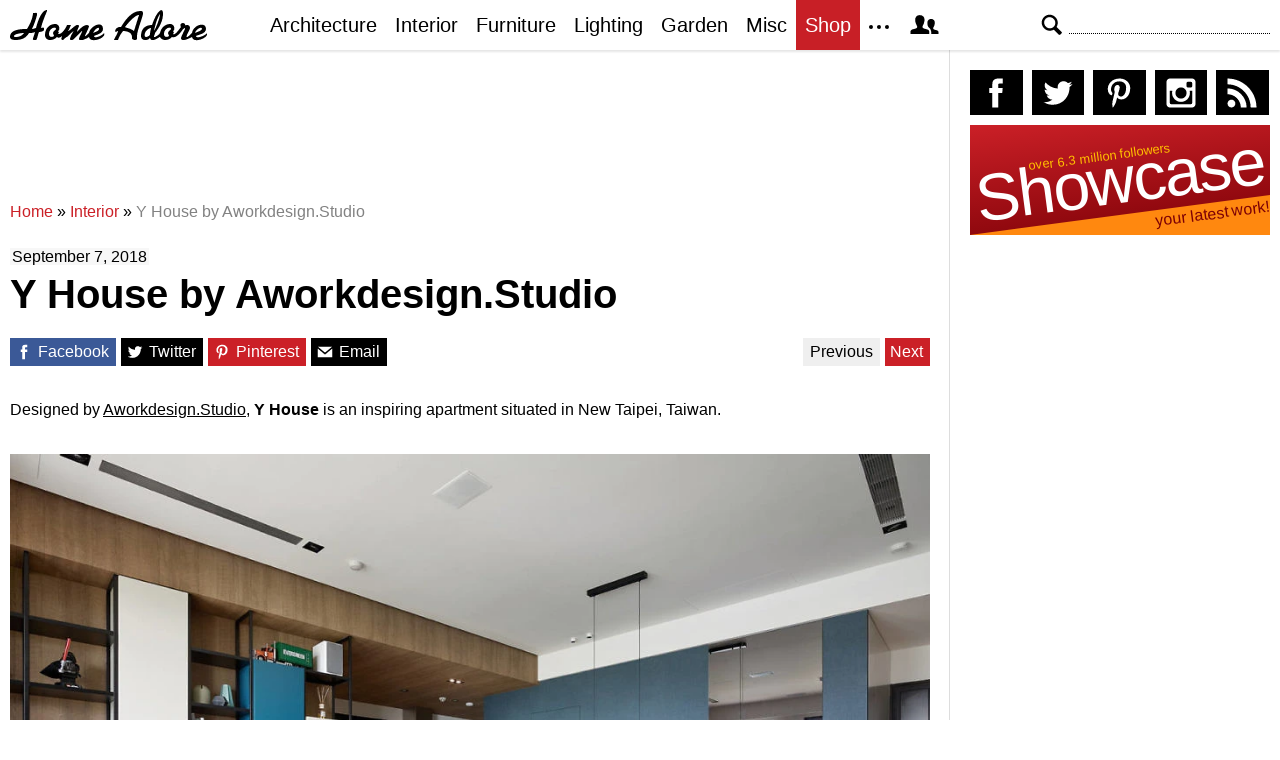

--- FILE ---
content_type: text/html; charset=UTF-8
request_url: https://homeadore.com/2018/09/07/y-house-by-aworkdesign-studio/
body_size: 16073
content:
<!DOCTYPE html>
<html lang="en">
    <head>
    	<meta charset="UTF-8">
	<meta name="viewport" content="width=device-width, height=device-height, initial-scale=1.0, minimum-scale=1.0">
	<meta http-equiv="Content-Type" content="text/html; charset=UTF-8" />
    	<title>Y House by Aworkdesign.Studio | HomeAdore</title>

	<link rel="preconnect" href="https://s.homeadore.com">
        <link rel="preconnect" href="https://i.homeadore.com">

	<link rel="stylesheet" href="https://s.homeadore.com/css/style-20251015.min.css" as="style">

            	    	    	
        <script defer src="https://s.homeadore.com/js/jquery-3.6.1.min.js" type="text/javascript"></script>
	<script defer src="https://s.homeadore.com/js/4-8-2024.min.js?5" type="text/javascript"></script>

                        
    	<link rel="alternate" type="application/rss+xml" title="RSS 2.0" href="http://feeds.feedburner.com/homeadore">
        <link rel="shortcut icon" href="https://s.homeadore.com/i/favicon.svg" type="image/svg+xml">

    	<meta property="og:image" content="https://homeadore.com/wp-content/uploads/2018/09/001-house-aworkdesignstudio-1390x1043.jpg"/>
    	
		
	<meta name="description" content="Y House is an inspiring apartment located in the city of New Taipei, Taiwan, designed by the renowned Aworkdesign.Studio." />
	<meta name="robots" content="max-image-preview:large" />
	<meta name="author" content="Mat Watts"/>
	<meta name="keywords" content="apartment,aworkdesign.studio,modern interior design,new taipei,taiwan,interior" />
	<link rel="canonical" href="https://homeadore.com/2018/09/07/y-house-by-aworkdesign-studio/" />
	<meta name="generator" content="All in One SEO (AIOSEO) 4.9.2" />
		<meta property="og:locale" content="en_US" />
		<meta property="og:site_name" content="HomeAdore" />
		<meta property="og:type" content="article" />
		<meta property="og:title" content="Y House by Aworkdesign.Studio | HomeAdore" />
		<meta property="og:description" content="Inspiring apartment located in New Taipei, Taiwan, designed this year by Aworkdesign.Studio." />
		<meta property="og:url" content="https://homeadore.com/2018/09/07/y-house-by-aworkdesign-studio/" />
		<meta property="og:image" content="https://homeadore.com/wp-content/uploads/2018/09/001-house-aworkdesignstudio.jpg" />
		<meta property="og:image:secure_url" content="https://homeadore.com/wp-content/uploads/2018/09/001-house-aworkdesignstudio.jpg" />
		<meta property="og:image:width" content="1390" />
		<meta property="og:image:height" content="1043" />
		<meta property="article:published_time" content="2018-09-07T12:00:52+00:00" />
		<meta property="article:modified_time" content="2023-12-21T09:42:37+00:00" />
		<meta property="article:publisher" content="https://facebook.com/homeadore" />
		<meta name="twitter:card" content="summary" />
		<meta name="twitter:site" content="@homeadore" />
		<meta name="twitter:title" content="Y House by Aworkdesign.Studio | HomeAdore" />
		<meta name="twitter:description" content="Inspiring apartment located in New Taipei, Taiwan, designed this year by Aworkdesign.Studio." />
		<meta name="twitter:creator" content="@homeadore" />
		<meta name="twitter:image" content="https://homeadore.com/wp-content/uploads/2018/09/001-house-aworkdesignstudio.jpg" />
		<script type="application/ld+json" class="aioseo-schema">
			{"@context":"https:\/\/schema.org","@graph":[{"@type":"Article","@id":"https:\/\/homeadore.com\/2018\/09\/07\/y-house-by-aworkdesign-studio\/#article","name":"Y House by Aworkdesign.Studio | HomeAdore","headline":"Y House by Aworkdesign.Studio","author":{"@id":"https:\/\/homeadore.com\/author\/admin\/#author"},"publisher":{"@id":"https:\/\/homeadore.com\/#organization"},"image":{"@type":"ImageObject","url":"https:\/\/homeadore.com\/wp-content\/uploads\/2018\/09\/001-house-aworkdesignstudio.jpg","width":1390,"height":1043},"datePublished":"2018-09-07T12:00:52+00:00","dateModified":"2023-12-21T09:42:37+00:00","inLanguage":"en-US","mainEntityOfPage":{"@id":"https:\/\/homeadore.com\/2018\/09\/07\/y-house-by-aworkdesign-studio\/#webpage"},"isPartOf":{"@id":"https:\/\/homeadore.com\/2018\/09\/07\/y-house-by-aworkdesign-studio\/#webpage"},"articleSection":"Interior, apartment, AworkDesign.studio, Modern Interior Design, New Taipei, taiwan"},{"@type":"BreadcrumbList","@id":"https:\/\/homeadore.com\/2018\/09\/07\/y-house-by-aworkdesign-studio\/#breadcrumblist","itemListElement":[{"@type":"ListItem","@id":"https:\/\/homeadore.com#listItem","position":1,"name":"Home","item":"https:\/\/homeadore.com","nextItem":{"@type":"ListItem","@id":"https:\/\/homeadore.com\/category\/interior\/#listItem","name":"Interior"}},{"@type":"ListItem","@id":"https:\/\/homeadore.com\/category\/interior\/#listItem","position":2,"name":"Interior","item":"https:\/\/homeadore.com\/category\/interior\/","nextItem":{"@type":"ListItem","@id":"https:\/\/homeadore.com\/2018\/09\/07\/y-house-by-aworkdesign-studio\/#listItem","name":"Y House by Aworkdesign.Studio"},"previousItem":{"@type":"ListItem","@id":"https:\/\/homeadore.com#listItem","name":"Home"}},{"@type":"ListItem","@id":"https:\/\/homeadore.com\/2018\/09\/07\/y-house-by-aworkdesign-studio\/#listItem","position":3,"name":"Y House by Aworkdesign.Studio","previousItem":{"@type":"ListItem","@id":"https:\/\/homeadore.com\/category\/interior\/#listItem","name":"Interior"}}]},{"@type":"Organization","@id":"https:\/\/homeadore.com\/#organization","name":"HomeAdore.com","description":"Architecture, Home Design, Decorating and Remodeling Ideas","url":"https:\/\/homeadore.com\/","logo":{"@type":"ImageObject","url":"https:\/\/pbs.twimg.com\/profile_images\/574694780942180353\/a9-g9eWP_400x400.png","@id":"https:\/\/homeadore.com\/2018\/09\/07\/y-house-by-aworkdesign-studio\/#organizationLogo"},"image":{"@id":"https:\/\/homeadore.com\/2018\/09\/07\/y-house-by-aworkdesign-studio\/#organizationLogo"},"sameAs":["https:\/\/twitter.com\/homeadore","https:\/\/instagram.com\/homeadore","https:\/\/pinterest.com\/homeadore"]},{"@type":"Person","@id":"https:\/\/homeadore.com\/author\/admin\/#author","url":"https:\/\/homeadore.com\/author\/admin\/","name":"Mat Watts","image":{"@type":"ImageObject","@id":"https:\/\/homeadore.com\/2018\/09\/07\/y-house-by-aworkdesign-studio\/#authorImage","url":"https:\/\/secure.gravatar.com\/avatar\/e1507b2e6f3fcf36ce56753db8b51447e45d4a4adbf93ba8a54c41aad9364986?s=96&d=mm&r=g","width":96,"height":96,"caption":"Mat Watts"}},{"@type":"WebPage","@id":"https:\/\/homeadore.com\/2018\/09\/07\/y-house-by-aworkdesign-studio\/#webpage","url":"https:\/\/homeadore.com\/2018\/09\/07\/y-house-by-aworkdesign-studio\/","name":"Y House by Aworkdesign.Studio | HomeAdore","description":"Y House is an inspiring apartment located in the city of New Taipei, Taiwan, designed by the renowned Aworkdesign.Studio.","inLanguage":"en-US","isPartOf":{"@id":"https:\/\/homeadore.com\/#website"},"breadcrumb":{"@id":"https:\/\/homeadore.com\/2018\/09\/07\/y-house-by-aworkdesign-studio\/#breadcrumblist"},"author":{"@id":"https:\/\/homeadore.com\/author\/admin\/#author"},"creator":{"@id":"https:\/\/homeadore.com\/author\/admin\/#author"},"image":{"@type":"ImageObject","url":"https:\/\/homeadore.com\/wp-content\/uploads\/2018\/09\/001-house-aworkdesignstudio.jpg","@id":"https:\/\/homeadore.com\/2018\/09\/07\/y-house-by-aworkdesign-studio\/#mainImage","width":1390,"height":1043},"primaryImageOfPage":{"@id":"https:\/\/homeadore.com\/2018\/09\/07\/y-house-by-aworkdesign-studio\/#mainImage"},"datePublished":"2018-09-07T12:00:52+00:00","dateModified":"2023-12-21T09:42:37+00:00"},{"@type":"WebSite","@id":"https:\/\/homeadore.com\/#website","url":"https:\/\/homeadore.com\/","name":"HomeAdore","description":"Architecture, Home Design, Decorating and Remodeling Ideas","inLanguage":"en-US","publisher":{"@id":"https:\/\/homeadore.com\/#organization"}}]}
		</script>
		

<link rel="alternate" title="oEmbed (JSON)" type="application/json+oembed" href="https://homeadore.com/wp-json/oembed/1.0/embed?url=https%3A%2F%2Fhomeadore.com%2F2018%2F09%2F07%2Fy-house-by-aworkdesign-studio%2F" />
<link rel="alternate" title="oEmbed (XML)" type="text/xml+oembed" href="https://homeadore.com/wp-json/oembed/1.0/embed?url=https%3A%2F%2Fhomeadore.com%2F2018%2F09%2F07%2Fy-house-by-aworkdesign-studio%2F&#038;format=xml" />
<style id='wp-img-auto-sizes-contain-inline-css' type='text/css'>
img:is([sizes=auto i],[sizes^="auto," i]){contain-intrinsic-size:3000px 1500px}
/*# sourceURL=wp-img-auto-sizes-contain-inline-css */
</style>
<style id='wp-emoji-styles-inline-css' type='text/css'>

	img.wp-smiley, img.emoji {
		display: inline !important;
		border: none !important;
		box-shadow: none !important;
		height: 1em !important;
		width: 1em !important;
		margin: 0 0.07em !important;
		vertical-align: -0.1em !important;
		background: none !important;
		padding: 0 !important;
	}
/*# sourceURL=wp-emoji-styles-inline-css */
</style>
<link rel="https://api.w.org/" href="https://homeadore.com/wp-json/" /><link rel="alternate" title="JSON" type="application/json" href="https://homeadore.com/wp-json/wp/v2/posts/169035" /><link rel='shortlink' href='https://homeadore.com/?p=169035' />
<script type="text/javascript">var ajax_url = "https://homeadore.com/wp-admin/admin-ajax.php";</script>
<script async crossorigin="anonymous" src="https://pagead2.googlesyndication.com/pagead/js/adsbygoogle.js?client=ca-pub-1022153874214545"></script>
<script async src="https://s.homeadore.com/js/lazyhtml.min.js"></script>

<script type="text/javascript">

  window.onload = () => {
    const handlePushNotifications = () => {
      if (document.cookie.includes('FCCDCF=')) {
        initializePushNotifications().then(() => {
          const subscribeButton = document.getElementById("subscribe-button");
          if (subscribeButton && typeof sb !== 'undefined') {
            subscribeButton.addEventListener("click", handleSubscriptionAction);
          }
        });
      } else {
        setTimeout(handlePushNotifications, 1000);
      }
    };

    setTimeout(handlePushNotifications, 1000);
  };

</script>

    </head>

    <body>
    <svg style="display: none;">
	<defs>
		<path id="shape-logo" d="M31 18c1,0 2,-1 3,0 0,1 0,2 0,2 0,1 -3,2 -5,2 -1,2 -2,8 -3,8 -5,0 -3,0 -1,-8 -2,1 -4,1 -6,1 -3,5 -7,7 -14,7 -3,0 -5,-1 -5,-3 0,-8 12,-8 17, -8 3,-5 5,-9 6,-15 0,0 0,-1 0,-1 4,0 4,-1 4,2 -1,4 -3,10 -5,14 1,0 4,-1 4,-1 1,-4 5,-18 11,-18 1,0 -4,9 -6,18zm16 9c-2,2 -4,3 -7,3 -3,0 -5, -2 -5,-5 0,-6 4,-11 10,-11 4,0 5,4 4,6 0,0 0,0 -1,1 1,1 1,2 0,3 1,0 1,0 1,0 3,0 7,-6 8,-9l4 0c-1,2 -2,5 -3,6l0 0c2,0 7,-6 9,-6 1,0 2,0 2,1 0, 1 -2,4 -2,6 2,-2 6,-7 10,-7 1,0 2,1 2,1 0,2 -4,9 -4,10 0,1 4,-3 4,-3 1,-7 14,-13 14,-4 0,5 -8,6 -9,7 0,3 8,0 10,-3 3,5 -14,11 -15,4 0,0 -3,2 -4, 2 -1,1 -3,1 -4,1 -1,0 -2,0 -2,-1 0,-2 4,-8 3,-8 0,0 -6,6 -7,7 -1,1 -2,2 -3,2 -1,0 -2,0 -2,-1 0,-2 4,-9 4,-8 -1,0 -6,5 -7,6 -1,0 -4,3 -4,3 -3,0 -1, -3 -1,-4l0 0c0,0 -3,3 -5,1zm61 -6c-1,0 -2,1 -2,1 -2,0 0,-4 1,-4 1,-1 2,-1 4,-1 3,-5 10,-16 19,-16 2,0 3,0 3,3 -1,5 -6,17 -6,22 0,1 0,1 0,2 0,1 0, 2 -2,2 -4,0 -3,-3 -3,-3 0,-5 -6,-6 -9,-6 -3,4 -4,6 -5,9l-4 0c0,0 0,0 0,0 0,-1 4,-7 4,-9zm55 0c1,1 1,2 0,3 2,2 7,-6 8,-7 -1,-1 -1,-4 2,-4 1,0 2,1 2, 1 0,2 1,1 2,1 2,0 3,1 3,3 0,2 -5,9 -3,9 1,0 4,-3 5,-4 1,-8 14,-12 14,-4 0,5 -9,6 -10,7 0,3 9,0 11,-3 2,5 -14,11 -15,4 -2,1 -6,3 -8,3 -2,0 -3,0 -3, -2 0,-1 4,-9 4,-9 0,-1 0,-1 0,-1 -1,0 -1,1 -2,1 -1,2 -7,10 -11,8 -2,2 -4,3 -7,3 -2,0 -4,-1 -5,-3 -1,0 -4,3 -7,3 -2,0 -2,0 -3,-2 -2,2 -3,2 -5,2 -3, 0 -4,-2 -4,-4 0,-7 4,-11 11,-11 1,-3 3,-8 5,-11 2,-3 6,-7 6,0 0,7 -4,14 -8,19 0,1 -1,3 -1,3 0,1 0,1 1,1 0,0 4,-2 5,-4 1,-5 5,-9 10,-9 4,0 5,4 4, 6 0,0 0,0 -1,1zm-149 2c-3,0 -10,1 -10,3 0,1 1,1 2,1 3,0 6,-1 8,-4zm30 3c0,-1 -1,-2 -1,-3 0,-2 3,-3 3,-4 0,-3 -7,-1 -7,5 0,4 4,3 5,2zm39 -3c2,-1 6, -2 6,-4 0,-3 -4,0 -6,4zm41 -2l5 -16c0,0 0,0 0,0 -5,0 -14,12 -14,12 1,1 5,1 9,4zm20 0c2,-3 6,-13 6,-17l0 0c-3,4 -5,12 -6,17zm-8 6c1,0 4,-1 4,-3 0, -2 1,-5 1,-6 0,0 -2,0 -4,2 -3,3 -3,7 -1,7zm23 -1c0,-1 -1,-2 -1,-3 0,-2 3,-3 3,-4 0,-3 -7,-1 -7,5 0,4 4,3 5,2zm26 -3c2,-1 6,-2 7,-4 0,-3 -6,0 -7,4z"/>
		<path id="shape-search" d="M28.072 24.749l-6.046-6.046c0.912-1.499 1.437-3.256 1.437-5.139 0-5.466-4.738-10.203-10.205-10.203-5.466 0-9.898 4.432-9.898 9.898 0 5.467 4.736 10.205 10.203 10.205 1.818 0 3.52-0.493 4.984-1.349l6.078 6.080c0.597 0.595 1.56 0.595 2.154 0l1.509-1.507c0.594-0.595 0.378-1.344-0.216-1.938zM6.406 13.258c0-3.784 3.067-6.853 6.851-6.853 3.786 0 7.158 3.373 7.158 7.158s-3.067 6.853-6.853 6.853-7.157-3.373-7.157-7.158z"/>
		<path id="shape-facebook" d="M204.067,184.692h-43.144v70.426h43.144V462h82.965V254.238h57.882l6.162-69.546h-64.044 c0,0,0-25.97,0-39.615c0-16.398,3.302-22.89,19.147-22.89c12.766,0,44.896,0,44.896,0V50c0,0-47.326,0-57.441,0 c-61.734,0-89.567,27.179-89.567,79.231C204.067,174.566,204.067,184.692,204.067,184.692z"/>
		<path id="shape-twitter" d="M462,128.223c-15.158,6.724-31.449,11.269-48.547,13.31c17.449-10.461,30.854-27.025,37.164-46.764 c-16.333,9.687-34.422,16.721-53.676,20.511c-15.418-16.428-37.386-26.691-61.698-26.691c-54.56,0-94.668,50.916-82.337,103.787 c-70.25-3.524-132.534-37.177-174.223-88.314c-22.142,37.983-11.485,87.691,26.158,112.85c-13.854-0.438-26.891-4.241-38.285-10.574 c-0.917,39.162,27.146,75.781,67.795,83.949c-11.896,3.237-24.926,3.978-38.17,1.447c10.754,33.58,41.972,58.018,78.96,58.699 C139.604,378.282,94.846,390.721,50,385.436c37.406,23.982,81.837,37.977,129.571,37.977c156.932,0,245.595-132.551,240.251-251.435 C436.339,160.061,450.668,145.174,462,128.223z"/>
		<path id="shape-pinterest" d="M265.653,50C153.22,50,96.526,130.612,96.526,197.833c0,40.702,15.411,76.914,48.462,90.41 c5.418,2.215,10.275,0.077,11.846-5.924c1.093-4.153,3.681-14.631,4.835-18.991c1.584-5.936,0.97-8.018-3.403-13.191 c-9.53-11.242-15.621-25.795-15.621-46.408c0-59.806,44.746-113.343,116.515-113.343c63.549,0,98.465,38.831,98.465,90.69 c0,68.234-30.198,125.824-75.026,125.824c-24.759,0-43.29-20.475-37.351-45.585c7.115-29.981,20.894-62.334,20.894-83.975 c0-19.37-10.398-35.527-31.918-35.527c-25.308,0-45.639,26.182-45.639,61.254c0,22.337,7.549,37.446,7.549,37.446 s-25.898,109.737-30.439,128.954c-9.043,38.273-1.361,85.193-0.708,89.931c0.38,2.809,3.989,3.476,5.621,1.354 c2.335-3.047,32.479-40.26,42.726-77.441c2.9-10.528,16.648-65.049,16.648-65.049c8.221,15.683,32.251,29.497,57.805,29.497 c76.075,0,127.688-69.354,127.688-162.187C415.474,115.374,356.018,50,265.653,50z"/>
		<path id="shape-instagram" d="M414.474,224.292h-35.869 c2.613,10.145,4.156,20.744,4.156,31.699c0,70.023-56.752,126.773-126.761,126.773s-126.763-56.75-126.763-126.773 c0-10.955,1.549-21.555,4.162-31.699H97.53V398.61c0,8.742,7.096,15.832,15.86,15.832h285.219c8.766,0,15.864-7.09,15.864-15.832 V224.292z M414.474,113.378c0-8.75-7.099-15.846-15.864-15.846h-47.526c-8.756,0-15.846,7.096-15.846,15.846v47.545 c0,8.744,7.09,15.846,15.846,15.846h47.526c8.766,0,15.864-7.102,15.864-15.846V113.378z M256,176.769 c-43.763,0-79.233,35.463-79.233,79.223c0,43.756,35.471,79.24,79.233,79.24c43.759,0,79.237-35.484,79.237-79.24 C335.237,212.231,299.759,176.769,256,176.769 M414.474,461.999H97.53c-26.246,0-47.53-21.289-47.53-47.557V97.532 c0-26.254,21.284-47.531,47.53-47.531h316.943c26.25,0,47.526,21.277,47.526,47.531v316.91 C462,440.71,440.724,461.999,414.474,461.999"/>
		<path id="shape-rss" d="M161.757,406.249c0,30.791-24.96,55.751-55.75,55.751c-30.79,0-55.751-24.96-55.751-55.751	s24.961-55.75,55.751-55.75C136.796,350.499,161.757,375.458,161.757,406.249z M50.256,190.424v82.593 C153.994,274.083,238.172,358.261,239.238,462h82.593C320.764,312.48,199.774,191.491,50.256,190.424z M50.256,132.602 c87.695,0.381,170.084,34.695,232.135,96.747c62.175,62.173,96.506,144.764,96.754,232.651h82.6 C461.228,234.858,277.333,50.794,50.256,50V132.602z"/>
		<path id="shape-member" d="M461.957,393.573H355.559c-0.005-115.799-57.887-60.76-57.887-162.232c0-36.629,23.98-56.51,54.772-56.51  c45.495,0,77.158,43.439,34.075,124.666c-14.153,26.684,15.072,33.025,46.469,40.268  C464.372,347.003,461.957,363.55,461.957,393.573z M289.119,325.89c-39.492-9.109-76.254-17.086-58.45-50.652  c54.192-102.17,14.364-156.811-42.862-156.811c-58.354,0-97.202,56.736-42.861,156.811c18.337,33.771-19.809,41.738-58.452,50.652  c-39.476,9.105-36.439,29.918-36.439,67.684h275.505C325.559,355.808,328.596,334.995,289.119,325.89z" />
		<path id="shape-envelope" d="M256.017,273.436L50.847,103.407h410.904L256.017,273.436z M255.983,328.898L50,158.244v250.349h412 V158.653L255.983,328.898z"/>
		<polygon id="shape-plus" points="462,209.528 302.471,209.528 302.471,50 209.529,50 209.529,209.528 50,209.528 50,302.47 209.529,302.47 209.529,462 302.471,462 302.471,302.47 462,302.47 "/>
		<path id="shape-stumbleupon" d="M277.803,216.512l27.146,15.116l42.961-14.528v-29.116c0-50.208-41.99-89.303-91.91-89.303 c-49.738,0-91.911,36.552-91.911,88.759c0,52.208,0,133.029,0,133.029c0,12.041-9.762,21.803-21.803,21.803 c-12.041,0-21.803-9.762-21.803-21.803v-56.375H50c0,0,0,56.463,0,57.127c0,50.865,41.233,92.099,92.099,92.099 c50.419,0,91.388-40.528,92.099-90.777V191.155c0-12.041,9.762-21.803,21.803-21.803s21.803,9.762,21.803,21.803V216.512z M391.517,264.094v59.007c0,12.041-9.763,21.803-21.803,21.803c-12.041,0-21.804-9.762-21.804-21.803v-57.885l-42.961,14.528 l-27.146-15.115v57.408c0.44,50.484,41.509,91.282,92.099,91.282c50.866,0,92.099-41.233,92.099-92.099c0-0.664,0-57.127,0-57.127 H391.517z"/>	</defs>
    </svg>
    
	<header>

		<section id="menu">

 			<section id="search" role="search">

        				<button type="button" id="search_toggle" aria-label="Search">
          					<svg viewBox="0 0 30 30" id="shape_search">
							<use xlink:href="#shape-search"></use>
						</svg>
					</button>   				

					<div>
						<form action="/">
							<span class="screen-reader" id="search_label">Search</span>
        						<input id="q" type="text" name="s" value="" autocomplete="off" aria-labelledby="search_label" />
        						<input type="submit" value="Search" class="screen-reader" />
						</form>
					</div>

  			</section>
		
			<button type="button" id="nav_toggle" aria-label="Menu">
				<span class="bar"></span>
				<span class="bar"></span>
				<span class="bar"></span>
			</button>		

			<a href="/" id="logo" aria-label="Home Page">
				<svg viewBox="0 0 197 31">
					<title>HomeAdore</title>
					<use xlink:href="#shape-logo"></use>
				</svg>
			</a>

			<nav id="nav_top">
				<ul>
					<li><a href="/category/architecture/" aria-label="Category - Architecture">Architecture</a>
						<ul>
							<li><a href="/tag/modern-house/" aria-label="Modern architecture">Modern Houses</a></li>
							<li><a href="/tag/contemporary-house/" aria-label="Contemporary architecture">Contemporary Houses</a></li>
							<li><a href="/tag/midcentury-house/" aria-label="Midcentury architecture">Midcentury Houses</a></li>
							<li><a href="/tag/traditional-house/" aria-label="Traditional architecture">Traditional Houses</a></li>
							<li><a href="/tag/farmhouse/" aria-label="Tag - Farmhouse">Farmhouses</a></li>
							<li><a href="/tag/barn-house/" aria-label="Tag - Barn House">Barn Houses</a></li>
							<li><a href="/tag/beach-house/" aria-label="Tag - Beach House">Beach Houses</a></li>
							<li><a href="/tag/cottage/" aria-label="Tag - Cottage">Cottages</a></li>
							<li><a href="/tag/chalet/" aria-label="Tag - Chalet">Chalets</a></li>
						</ul>
					</li>
					<li><a href="/category/interior/" aria-label="Category - Interiors">Interior</a>
						<ul>
							<li><a href="/tag/modern-interior-design/" aria-label="Modern interiors">Modern</a></li>
							<li><a href="/tag/contemporary-interior-design/" aria-label="Contemporary interiors">Contemporary</a></li>
							<li><a href="/tag/industrial-interior-design/" aria-label="Industrial interiors">Industrial</a></li>
							<li><a href="/tag/eclectic-interior-design/" aria-label="Eclectic interiors">Eclectic</a></li>
							<li><a href="/tag/midcentury-interior-design/" aria-label="Midcentury interiors">Midcentury</a></li>
							<li><a href="/tag/traditional-interior-design/" aria-label="Traditional interiors">Traditional</a></li>
							<li><a href="/tag/farmhouse-interior-design/" aria-label="Farm interiors">Farmhouse</a></li>
							<li><a href="/tag/rustic-interior-design/" aria-label="Rustic interiors">Rustic</a></li>
							<li><a href="/tag/beach-style-interior-design/" aria-label="Beach style interiors">Beach Style</a></li>
							<li><a href="/tag/mediterranean-interior-design/" aria-label="Mediterranean interiors">Mediterranean</a></li>
							<li><a href="/tag/asian-interior-design/" aria-label="Asian interiors">Asian</a></li>
						</ul>
					</li>
					<li><a href="/category/furniture/" aria-label="Furniture design">Furniture</a></li>
					<li><a href="/category/lighting/" aria-label="Lighting design">Lighting</a></li>
					<li><a href="/category/garden-design/" aria-label="Gardens and landscape design">Garden</a></li>
					<li><a href="/category/misc/" aria-label="Miscellaneous">Misc</a></li>
					<li><a href="//shop.homeadore.com/" target="_blank" style="background:#c81f26;color:#fff" rel="noopener" aria-label="Shop Interior Decor">Shop</a></li>
					<li id="more_button"><span>
						<svg height="7" width="20" fill="#000000">
  							<circle cx="2" cy="2" r="2" />
							<circle cx="10" cy="2" r="2" />
							<circle cx="18" cy="2" r="2" />
						</svg>
					</span>
						<ul>
							<li><a href="/upload/" aria-label="Submit your project">Submit Works</a></li>
							<li><a href="/contact/" aria-label="Get in touch with us">Contact</a></li>
						</ul>
					</li>
					<li id="member_button">
						<span>
							<svg viewBox="0 0 512 512">
								<title>Member Area</title>
								<use xlink:href="#shape-member"></use>
							</svg>
						</span>
						<a href="javascript:" class="signin" aria-label="Log in">Sign in</a>
						<ul>
							<li><a href="https://homeadore.com/collections/" aria-label="Your collections">Collections</a></li>
							<li><a href="https://homeadore.com/settings/" aria-label="Your settings">Settings</a></li>
							<li><a href="https://homeadore.com/wp-login.php?action=logout&amp;redirect_to=https%3A%2F%2Fhomeadore.com&amp;_wpnonce=e841d22944" aria-label="Log out">Sign out</a></li>
						</ul>
					<li>
				</ul>
			</nav>

		</section>

	</header>
	
	<div class="wrapper" data-xthreshold="250">

		<div class="grid group">

			<section class="grid-left">

				<div class="grid-left-inner">

									

					
			<style>
                                .googlesw {
                                      display:none;
                                }


				@media all and (min-width: 1024px) {
					.googlesw {
						display:block;
						min-height:90px;
						margin:20px 0;
					}
				}
				
			</style>

                <div class="lazyhtml googlesw" data-lazyhtml>
                <script type="text/lazyhtml">
                <!--
                <ins class="adsbygoogle googlesw" data-ad-client="ca-pub-1022153874214545" data-ad-slot="8234096085" data-ad-format="horizontal" data-full-width-responsive="true"></ins>
                <script type="text/javascript" data-cookiescript="accepted" data-cookiecategory="targeting">(adsbygoogle = window.adsbygoogle || []).push({});</script>
                -->
                </script>
                </div>
                
					<div class="aioseo-breadcrumbs"><span class="aioseo-breadcrumb">
	<a href="https://homeadore.com" title="Home">Home</a>
</span><span class="aioseo-breadcrumb-separator">»</span><span class="aioseo-breadcrumb">
	<a href="https://homeadore.com/category/interior/" title="Interior">Interior</a>
</span><span class="aioseo-breadcrumb-separator">»</span><span class="aioseo-breadcrumb">
	<a href="https://homeadore.com/2018/09/07/y-house-by-aworkdesign-studio/" title="Y House by Aworkdesign.Studio">Y House by Aworkdesign.Studio</a>
</span></div>						
					<article class="post inner" data-id="169035" aria-label="Project title">
					
						<time datetime="2018-09-07">September 7, 2018</time>

						<h1>Y House by Aworkdesign.Studio</h1>

						<div class="share">

							<a href="http://www.facebook.com/sharer/sharer.php?u=https://homeadore.com/2018/09/07/y-house-by-aworkdesign-studio/" rel="external noreferrer nofollow" class="pic_facebook" data-link="facebook" aria-label="Share on Facebook">
									<span>
										<svg viewBox="0 0 512 512">
											<title>Share on Facebook</title>
											<use xlink:href="#shape-facebook"></use>
										</svg>
									</span>
									<abbr>
										Facebook
									</abbr>
							</a>

							<a href="https://twitter.com/intent/tweet?original_referer=https://www.homeadore.com&source=tweetbutton&text=Y+House+by+Aworkdesign.Studio&url=https://homeadore.com/2018/09/07/y-house-by-aworkdesign-studio/&via=homeadore" rel="external noreferrer nofollow" class="pic_twitter" data-link="twitter" aria-label="Share on Twitter">
									<span>
										<svg viewBox="0 0 512 512">
											<title>Share on Twitter</title>
											<use xlink:href="#shape-twitter"></use>
										</svg>
									</span>
									<abbr>
										Twitter
									</abbr>
							</a>

							<a href="https://pinterest.com/pin/create/button/?url=https://homeadore.com/2018/09/07/y-house-by-aworkdesign-studio/&amp;media=&amp;media=https://homeadore.com/wp-content/uploads/2018/09/001-house-aworkdesignstudio-1390x1043.jpg&amp;description=Y+House+by+Aworkdesign.Studio" rel="external noreferrer nofollow" class="pic_pinterest" data-link="pinterest" aria-label="Share on Pinterest">
									<span>
										<svg viewBox="0 0 512 512">
											<title>Share on Pinterest</title>
											<use xlink:href="#shape-pinterest"></use>
										</svg>
									</span>
									<abbr>
										Pinterest
									</abbr>
							</a>

							<a href="javascript:;" class="pic_mail" data-link="mail" aria-label="Share via email">
									<span>
										<svg viewBox="0 0 512 512">
											<title>Share with a Friend</title>
											<use xlink:href="#shape-envelope"></use>
										</svg>
									</span>
									<abbr>
										Email
									</abbr>
							</a>

							<div class="navifast">
							<a class="prev" href="https://homeadore.com/2018/09/07/ibirapuera-apartment-by-casa14-arquitetura/" rel="next">Previous</a><a class="next" href="https://homeadore.com/2018/09/07/oslo-house-by-ramon-esteve-estudio/" rel="prev">Next</a>							</div>

						</div>

						<div class="short"><p>Designed by <u>Aworkdesign.Studio</u>, <strong>Y House</strong> is an inspiring apartment situated in New Taipei, Taiwan.</p>
</div><figure>
				<a href="javascript:" data-id="169044" data-href="https://homeadore.com/2018/09/07/y-house-by-aworkdesign-studio/" aria-label="Y House by Aworkdesign.Studio - Photography 1">
					<picture><source srcset="//i.homeadore.com/wp-content/uploads/2018/09/010-house-aworkdesignstudio-1050x788.avif" media="(min-width: 481px)" type="image/avif"><source srcset="//i.homeadore.com/wp-content/uploads/2018/09/010-house-aworkdesignstudio-1050x788.webp" media="(min-width: 481px)" type="image/webp"><source srcset="//i.homeadore.com/wp-content/uploads/2018/09/010-house-aworkdesignstudio-1050x788.jpg" media="(min-width: 481px)" type="image/jpeg"><source srcset="//i.homeadore.com/wp-content/uploads/2018/09/010-house-aworkdesignstudio-460x345.avif" media="(max-width: 480px)" type="image/avif"><source srcset="//i.homeadore.com/wp-content/uploads/2018/09/010-house-aworkdesignstudio-460x345.webp" media="(max-width: 480px)" type="image/webp"><source srcset="//i.homeadore.com/wp-content/uploads/2018/09/010-house-aworkdesignstudio-460x345.jpg" media="(max-width: 480px)" type="image/jpeg"><img src="//i.homeadore.com/wp-content/uploads/2018/09/010-house-aworkdesignstudio-460x345.jpg" width="460" height="345" alt="Y House by Aworkdesign.Studio - 1" fetchpriority="high" style="max-width:1050px"></picture>
				</a>
				<div>
					<a href="https://pinterest.com/pin/create/button/?url=https://homeadore.com/2018/09/07/y-house-by-aworkdesign-studio/&media=//i.homeadore.com/wp-content/uploads/2018/09/010-house-aworkdesignstudio-1050x788.jpg&description=Y+House+by+Aworkdesign.Studio" class="pic_pinterest" data-link="pinterest" aria-label="Pin this image">
						<span>
							<svg viewBox="0 0 512 512">
								<title>Pin on Pinterest</title>
								<use xlink:href="#shape-pinterest"></use>
							</svg>
						</span>
						<abbr>
							Pin
						</abbr>
					</a>
					<a href="javascript:;" class="pic_save" data-link="169044" aria-label="Save this image to your collection">
						<span>
							<svg viewBox="0 0 512 512">
								<title>Save Photo</title>
								<use xlink:href="#shape-plus"></use>
								</svg>
						</span>
						<abbr>
							Save
						</abbr>
					</a>
					<a href="javascript:;" class="pic_mail" data-link="mail" aria-label="Send this image via email">
						<span>
							<svg viewBox="0 0 512 512">
								<title>Email Photo</title>
								<use xlink:href="#shape-envelope"></use>
							</svg>
						</span>
						<abbr>
							Email
						</abbr>
					</a>
				</div>
			</figure>
<figure>
				<a href="javascript:" data-id="169045" data-href="https://homeadore.com/2018/09/07/y-house-by-aworkdesign-studio/" aria-label="Y House by Aworkdesign.Studio - Photography 2">
					<picture><source data-srcset="//i.homeadore.com/wp-content/uploads/2018/09/011-house-aworkdesignstudio-1050x788.avif" media="(min-width: 481px)" type="image/avif"><source data-srcset="//i.homeadore.com/wp-content/uploads/2018/09/011-house-aworkdesignstudio-1050x788.webp" media="(min-width: 481px)" type="image/webp"><source data-srcset="//i.homeadore.com/wp-content/uploads/2018/09/011-house-aworkdesignstudio-1050x788.jpg" media="(min-width: 481px)" type="image/jpeg"><source data-srcset="//i.homeadore.com/wp-content/uploads/2018/09/011-house-aworkdesignstudio-460x345.avif" media="(max-width: 480px)" type="image/avif"><source data-srcset="//i.homeadore.com/wp-content/uploads/2018/09/011-house-aworkdesignstudio-460x345.webp" media="(max-width: 480px)" type="image/webp"><source data-srcset="//i.homeadore.com/wp-content/uploads/2018/09/011-house-aworkdesignstudio-460x345.jpg" media="(max-width: 480px)" type="image/jpeg"><img loading="lazy" class="lazy" data-src="//i.homeadore.com/wp-content/uploads/2018/09/011-house-aworkdesignstudio-460x345.jpg" width="460" height="345" alt="Y House by Aworkdesign.Studio - 2" decoding="async" style="max-width:1050px"></picture>
				</a>
				<div>
					<a href="https://pinterest.com/pin/create/button/?url=https://homeadore.com/2018/09/07/y-house-by-aworkdesign-studio/&media=//i.homeadore.com/wp-content/uploads/2018/09/011-house-aworkdesignstudio-1050x788.jpg&description=Y+House+by+Aworkdesign.Studio" class="pic_pinterest" data-link="pinterest" aria-label="Pin this image">
						<span>
							<svg viewBox="0 0 512 512">
								<title>Pin on Pinterest</title>
								<use xlink:href="#shape-pinterest"></use>
							</svg>
						</span>
						<abbr>
							Pin
						</abbr>
					</a>
					<a href="javascript:;" class="pic_save" data-link="169045" aria-label="Save this image to your collection">
						<span>
							<svg viewBox="0 0 512 512">
								<title>Save Photo</title>
								<use xlink:href="#shape-plus"></use>
								</svg>
						</span>
						<abbr>
							Save
						</abbr>
					</a>
					<a href="javascript:;" class="pic_mail" data-link="mail" aria-label="Send this image via email">
						<span>
							<svg viewBox="0 0 512 512">
								<title>Email Photo</title>
								<use xlink:href="#shape-envelope"></use>
							</svg>
						</span>
						<abbr>
							Email
						</abbr>
					</a>
				</div>
			</figure>
<figure>
				<a href="javascript:" data-id="169046" data-href="https://homeadore.com/2018/09/07/y-house-by-aworkdesign-studio/" aria-label="Y House by Aworkdesign.Studio - Photography 3">
					<picture><source data-srcset="//i.homeadore.com/wp-content/uploads/2018/09/012-house-aworkdesignstudio-1050x788.avif" media="(min-width: 481px)" type="image/avif"><source data-srcset="//i.homeadore.com/wp-content/uploads/2018/09/012-house-aworkdesignstudio-1050x788.webp" media="(min-width: 481px)" type="image/webp"><source data-srcset="//i.homeadore.com/wp-content/uploads/2018/09/012-house-aworkdesignstudio-1050x788.jpg" media="(min-width: 481px)" type="image/jpeg"><source data-srcset="//i.homeadore.com/wp-content/uploads/2018/09/012-house-aworkdesignstudio-460x345.avif" media="(max-width: 480px)" type="image/avif"><source data-srcset="//i.homeadore.com/wp-content/uploads/2018/09/012-house-aworkdesignstudio-460x345.webp" media="(max-width: 480px)" type="image/webp"><source data-srcset="//i.homeadore.com/wp-content/uploads/2018/09/012-house-aworkdesignstudio-460x345.jpg" media="(max-width: 480px)" type="image/jpeg"><img loading="lazy" class="lazy" data-src="//i.homeadore.com/wp-content/uploads/2018/09/012-house-aworkdesignstudio-460x345.jpg" width="460" height="345" alt="Y House by Aworkdesign.Studio - 3" decoding="async" style="max-width:1050px"></picture>
				</a>
				<div>
					<a href="https://pinterest.com/pin/create/button/?url=https://homeadore.com/2018/09/07/y-house-by-aworkdesign-studio/&media=//i.homeadore.com/wp-content/uploads/2018/09/012-house-aworkdesignstudio-1050x788.jpg&description=Y+House+by+Aworkdesign.Studio" class="pic_pinterest" data-link="pinterest" aria-label="Pin this image">
						<span>
							<svg viewBox="0 0 512 512">
								<title>Pin on Pinterest</title>
								<use xlink:href="#shape-pinterest"></use>
							</svg>
						</span>
						<abbr>
							Pin
						</abbr>
					</a>
					<a href="javascript:;" class="pic_save" data-link="169046" aria-label="Save this image to your collection">
						<span>
							<svg viewBox="0 0 512 512">
								<title>Save Photo</title>
								<use xlink:href="#shape-plus"></use>
								</svg>
						</span>
						<abbr>
							Save
						</abbr>
					</a>
					<a href="javascript:;" class="pic_mail" data-link="mail" aria-label="Send this image via email">
						<span>
							<svg viewBox="0 0 512 512">
								<title>Email Photo</title>
								<use xlink:href="#shape-envelope"></use>
							</svg>
						</span>
						<abbr>
							Email
						</abbr>
					</a>
				</div>
			</figure>
                <div class="lazyhtml" data-lazyhtml>
                <script type="text/lazyhtml">
                <!--
                <ins class="adsbygoogle" style="display:block;margin-bottom:20px" data-ad-client="ca-pub-1022153874214545" data-ad-slot="5607932741" data-ad-format="auto" data-full-width-responsive="true"></ins>
                <script type="text/javascript" data-cookiescript="accepted" data-cookiecategory="targeting">(adsbygoogle = window.adsbygoogle || []).push({});</script>
                -->
                </script>
                </div>
                
<figure>
				<a href="javascript:" data-id="169036" data-href="https://homeadore.com/2018/09/07/y-house-by-aworkdesign-studio/" aria-label="Y House by Aworkdesign.Studio - Photography 4">
					<picture><source data-srcset="//i.homeadore.com/wp-content/uploads/2018/09/001-house-aworkdesignstudio-1050x788.avif" media="(min-width: 481px)" type="image/avif"><source data-srcset="//i.homeadore.com/wp-content/uploads/2018/09/001-house-aworkdesignstudio-1050x788.webp" media="(min-width: 481px)" type="image/webp"><source data-srcset="//i.homeadore.com/wp-content/uploads/2018/09/001-house-aworkdesignstudio-1050x788.jpg" media="(min-width: 481px)" type="image/jpeg"><source data-srcset="//i.homeadore.com/wp-content/uploads/2018/09/001-house-aworkdesignstudio-460x345.avif" media="(max-width: 480px)" type="image/avif"><source data-srcset="//i.homeadore.com/wp-content/uploads/2018/09/001-house-aworkdesignstudio-460x345.webp" media="(max-width: 480px)" type="image/webp"><source data-srcset="//i.homeadore.com/wp-content/uploads/2018/09/001-house-aworkdesignstudio-460x345.jpg" media="(max-width: 480px)" type="image/jpeg"><img loading="lazy" class="lazy" data-src="//i.homeadore.com/wp-content/uploads/2018/09/001-house-aworkdesignstudio-460x345.jpg" width="460" height="345" alt="Y House by Aworkdesign.Studio - 4" decoding="async" style="max-width:1050px"></picture>
				</a>
				<div>
					<a href="https://pinterest.com/pin/create/button/?url=https://homeadore.com/2018/09/07/y-house-by-aworkdesign-studio/&media=//i.homeadore.com/wp-content/uploads/2018/09/001-house-aworkdesignstudio-1050x788.jpg&description=Y+House+by+Aworkdesign.Studio" class="pic_pinterest" data-link="pinterest" aria-label="Pin this image">
						<span>
							<svg viewBox="0 0 512 512">
								<title>Pin on Pinterest</title>
								<use xlink:href="#shape-pinterest"></use>
							</svg>
						</span>
						<abbr>
							Pin
						</abbr>
					</a>
					<a href="javascript:;" class="pic_save" data-link="169036" aria-label="Save this image to your collection">
						<span>
							<svg viewBox="0 0 512 512">
								<title>Save Photo</title>
								<use xlink:href="#shape-plus"></use>
								</svg>
						</span>
						<abbr>
							Save
						</abbr>
					</a>
					<a href="javascript:;" class="pic_mail" data-link="mail" aria-label="Send this image via email">
						<span>
							<svg viewBox="0 0 512 512">
								<title>Email Photo</title>
								<use xlink:href="#shape-envelope"></use>
							</svg>
						</span>
						<abbr>
							Email
						</abbr>
					</a>
				</div>
			</figure>
<figure>
				<a href="javascript:" data-id="169040" data-href="https://homeadore.com/2018/09/07/y-house-by-aworkdesign-studio/" aria-label="Y House by Aworkdesign.Studio - Photography 5">
					<picture><source data-srcset="//i.homeadore.com/wp-content/uploads/2018/09/006-house-aworkdesignstudio-1050x787.avif" media="(min-width: 481px)" type="image/avif"><source data-srcset="//i.homeadore.com/wp-content/uploads/2018/09/006-house-aworkdesignstudio-1050x787.webp" media="(min-width: 481px)" type="image/webp"><source data-srcset="//i.homeadore.com/wp-content/uploads/2018/09/006-house-aworkdesignstudio-1050x787.jpg" media="(min-width: 481px)" type="image/jpeg"><source data-srcset="//i.homeadore.com/wp-content/uploads/2018/09/006-house-aworkdesignstudio-460x345.avif" media="(max-width: 480px)" type="image/avif"><source data-srcset="//i.homeadore.com/wp-content/uploads/2018/09/006-house-aworkdesignstudio-460x345.webp" media="(max-width: 480px)" type="image/webp"><source data-srcset="//i.homeadore.com/wp-content/uploads/2018/09/006-house-aworkdesignstudio-460x345.jpg" media="(max-width: 480px)" type="image/jpeg"><img loading="lazy" class="lazy" data-src="//i.homeadore.com/wp-content/uploads/2018/09/006-house-aworkdesignstudio-460x345.jpg" width="460" height="345" alt="Y House by Aworkdesign.Studio - 5" decoding="async" style="max-width:1050px"></picture>
				</a>
				<div>
					<a href="https://pinterest.com/pin/create/button/?url=https://homeadore.com/2018/09/07/y-house-by-aworkdesign-studio/&media=//i.homeadore.com/wp-content/uploads/2018/09/006-house-aworkdesignstudio-1050x787.jpg&description=Y+House+by+Aworkdesign.Studio" class="pic_pinterest" data-link="pinterest" aria-label="Pin this image">
						<span>
							<svg viewBox="0 0 512 512">
								<title>Pin on Pinterest</title>
								<use xlink:href="#shape-pinterest"></use>
							</svg>
						</span>
						<abbr>
							Pin
						</abbr>
					</a>
					<a href="javascript:;" class="pic_save" data-link="169040" aria-label="Save this image to your collection">
						<span>
							<svg viewBox="0 0 512 512">
								<title>Save Photo</title>
								<use xlink:href="#shape-plus"></use>
								</svg>
						</span>
						<abbr>
							Save
						</abbr>
					</a>
					<a href="javascript:;" class="pic_mail" data-link="mail" aria-label="Send this image via email">
						<span>
							<svg viewBox="0 0 512 512">
								<title>Email Photo</title>
								<use xlink:href="#shape-envelope"></use>
							</svg>
						</span>
						<abbr>
							Email
						</abbr>
					</a>
				</div>
			</figure>
<figure>
				<a href="javascript:" data-id="169041" data-href="https://homeadore.com/2018/09/07/y-house-by-aworkdesign-studio/" aria-label="Y House by Aworkdesign.Studio - Photography 6">
					<picture><source data-srcset="//i.homeadore.com/wp-content/uploads/2018/09/007-house-aworkdesignstudio-1050x789.avif" media="(min-width: 481px)" type="image/avif"><source data-srcset="//i.homeadore.com/wp-content/uploads/2018/09/007-house-aworkdesignstudio-1050x789.webp" media="(min-width: 481px)" type="image/webp"><source data-srcset="//i.homeadore.com/wp-content/uploads/2018/09/007-house-aworkdesignstudio-1050x789.jpg" media="(min-width: 481px)" type="image/jpeg"><source data-srcset="//i.homeadore.com/wp-content/uploads/2018/09/007-house-aworkdesignstudio-460x345.avif" media="(max-width: 480px)" type="image/avif"><source data-srcset="//i.homeadore.com/wp-content/uploads/2018/09/007-house-aworkdesignstudio-460x345.webp" media="(max-width: 480px)" type="image/webp"><source data-srcset="//i.homeadore.com/wp-content/uploads/2018/09/007-house-aworkdesignstudio-460x345.jpg" media="(max-width: 480px)" type="image/jpeg"><img loading="lazy" class="lazy" data-src="//i.homeadore.com/wp-content/uploads/2018/09/007-house-aworkdesignstudio-460x345.jpg" width="460" height="345" alt="Y House by Aworkdesign.Studio - 6" decoding="async" style="max-width:1050px"></picture>
				</a>
				<div>
					<a href="https://pinterest.com/pin/create/button/?url=https://homeadore.com/2018/09/07/y-house-by-aworkdesign-studio/&media=//i.homeadore.com/wp-content/uploads/2018/09/007-house-aworkdesignstudio-1050x789.jpg&description=Y+House+by+Aworkdesign.Studio" class="pic_pinterest" data-link="pinterest" aria-label="Pin this image">
						<span>
							<svg viewBox="0 0 512 512">
								<title>Pin on Pinterest</title>
								<use xlink:href="#shape-pinterest"></use>
							</svg>
						</span>
						<abbr>
							Pin
						</abbr>
					</a>
					<a href="javascript:;" class="pic_save" data-link="169041" aria-label="Save this image to your collection">
						<span>
							<svg viewBox="0 0 512 512">
								<title>Save Photo</title>
								<use xlink:href="#shape-plus"></use>
								</svg>
						</span>
						<abbr>
							Save
						</abbr>
					</a>
					<a href="javascript:;" class="pic_mail" data-link="mail" aria-label="Send this image via email">
						<span>
							<svg viewBox="0 0 512 512">
								<title>Email Photo</title>
								<use xlink:href="#shape-envelope"></use>
							</svg>
						</span>
						<abbr>
							Email
						</abbr>
					</a>
				</div>
			</figure>
                <div class="lazyhtml" data-lazyhtml>
                <script type="text/lazyhtml">
                <!--
                <ins class="adsbygoogle" style="display:block;margin-bottom:20px" data-ad-client="ca-pub-1022153874214545" data-ad-slot="5607932741" data-ad-format="auto" data-full-width-responsive="true"></ins>
                <script type="text/javascript" data-cookiescript="accepted" data-cookiecategory="targeting">(adsbygoogle = window.adsbygoogle || []).push({});</script>
                -->
                </script>
                </div>
                
<figure>
				<a href="javascript:" data-id="169048" data-href="https://homeadore.com/2018/09/07/y-house-by-aworkdesign-studio/" aria-label="Y House by Aworkdesign.Studio - Photography 7">
					<picture><source data-srcset="//i.homeadore.com/wp-content/uploads/2018/09/015-house-aworkdesignstudio-1050x775.avif" media="(min-width: 481px)" type="image/avif"><source data-srcset="//i.homeadore.com/wp-content/uploads/2018/09/015-house-aworkdesignstudio-1050x775.webp" media="(min-width: 481px)" type="image/webp"><source data-srcset="//i.homeadore.com/wp-content/uploads/2018/09/015-house-aworkdesignstudio-1050x775.jpg" media="(min-width: 481px)" type="image/jpeg"><source data-srcset="//i.homeadore.com/wp-content/uploads/2018/09/015-house-aworkdesignstudio-460x340.avif" media="(max-width: 480px)" type="image/avif"><source data-srcset="//i.homeadore.com/wp-content/uploads/2018/09/015-house-aworkdesignstudio-460x340.webp" media="(max-width: 480px)" type="image/webp"><source data-srcset="//i.homeadore.com/wp-content/uploads/2018/09/015-house-aworkdesignstudio-460x340.jpg" media="(max-width: 480px)" type="image/jpeg"><img loading="lazy" class="lazy" data-src="//i.homeadore.com/wp-content/uploads/2018/09/015-house-aworkdesignstudio-460x340.jpg" width="460" height="340" alt="Y House by Aworkdesign.Studio - 7" decoding="async" style="max-width:1050px"></picture>
				</a>
				<div>
					<a href="https://pinterest.com/pin/create/button/?url=https://homeadore.com/2018/09/07/y-house-by-aworkdesign-studio/&media=//i.homeadore.com/wp-content/uploads/2018/09/015-house-aworkdesignstudio-1050x775.jpg&description=Y+House+by+Aworkdesign.Studio" class="pic_pinterest" data-link="pinterest" aria-label="Pin this image">
						<span>
							<svg viewBox="0 0 512 512">
								<title>Pin on Pinterest</title>
								<use xlink:href="#shape-pinterest"></use>
							</svg>
						</span>
						<abbr>
							Pin
						</abbr>
					</a>
					<a href="javascript:;" class="pic_save" data-link="169048" aria-label="Save this image to your collection">
						<span>
							<svg viewBox="0 0 512 512">
								<title>Save Photo</title>
								<use xlink:href="#shape-plus"></use>
								</svg>
						</span>
						<abbr>
							Save
						</abbr>
					</a>
					<a href="javascript:;" class="pic_mail" data-link="mail" aria-label="Send this image via email">
						<span>
							<svg viewBox="0 0 512 512">
								<title>Email Photo</title>
								<use xlink:href="#shape-envelope"></use>
							</svg>
						</span>
						<abbr>
							Email
						</abbr>
					</a>
				</div>
			</figure>
<figure>
				<a href="javascript:" data-id="169049" data-href="https://homeadore.com/2018/09/07/y-house-by-aworkdesign-studio/" aria-label="Y House by Aworkdesign.Studio - Photography 8">
					<picture><source data-srcset="//i.homeadore.com/wp-content/uploads/2018/09/016-house-aworkdesignstudio-1050x796.avif" media="(min-width: 481px)" type="image/avif"><source data-srcset="//i.homeadore.com/wp-content/uploads/2018/09/016-house-aworkdesignstudio-1050x796.webp" media="(min-width: 481px)" type="image/webp"><source data-srcset="//i.homeadore.com/wp-content/uploads/2018/09/016-house-aworkdesignstudio-1050x796.jpg" media="(min-width: 481px)" type="image/jpeg"><source data-srcset="//i.homeadore.com/wp-content/uploads/2018/09/016-house-aworkdesignstudio-460x349.avif" media="(max-width: 480px)" type="image/avif"><source data-srcset="//i.homeadore.com/wp-content/uploads/2018/09/016-house-aworkdesignstudio-460x349.webp" media="(max-width: 480px)" type="image/webp"><source data-srcset="//i.homeadore.com/wp-content/uploads/2018/09/016-house-aworkdesignstudio-460x349.jpg" media="(max-width: 480px)" type="image/jpeg"><img loading="lazy" class="lazy" data-src="//i.homeadore.com/wp-content/uploads/2018/09/016-house-aworkdesignstudio-460x349.jpg" width="460" height="349" alt="Y House by Aworkdesign.Studio - 8" decoding="async" style="max-width:1050px"></picture>
				</a>
				<div>
					<a href="https://pinterest.com/pin/create/button/?url=https://homeadore.com/2018/09/07/y-house-by-aworkdesign-studio/&media=//i.homeadore.com/wp-content/uploads/2018/09/016-house-aworkdesignstudio-1050x796.jpg&description=Y+House+by+Aworkdesign.Studio" class="pic_pinterest" data-link="pinterest" aria-label="Pin this image">
						<span>
							<svg viewBox="0 0 512 512">
								<title>Pin on Pinterest</title>
								<use xlink:href="#shape-pinterest"></use>
							</svg>
						</span>
						<abbr>
							Pin
						</abbr>
					</a>
					<a href="javascript:;" class="pic_save" data-link="169049" aria-label="Save this image to your collection">
						<span>
							<svg viewBox="0 0 512 512">
								<title>Save Photo</title>
								<use xlink:href="#shape-plus"></use>
								</svg>
						</span>
						<abbr>
							Save
						</abbr>
					</a>
					<a href="javascript:;" class="pic_mail" data-link="mail" aria-label="Send this image via email">
						<span>
							<svg viewBox="0 0 512 512">
								<title>Email Photo</title>
								<use xlink:href="#shape-envelope"></use>
							</svg>
						</span>
						<abbr>
							Email
						</abbr>
					</a>
				</div>
			</figure>
<figure>
				<a href="javascript:" data-id="169050" data-href="https://homeadore.com/2018/09/07/y-house-by-aworkdesign-studio/" aria-label="Y House by Aworkdesign.Studio - Photography 9">
					<picture><source data-srcset="//i.homeadore.com/wp-content/uploads/2018/09/018-house-aworkdesignstudio-1050x786.avif" media="(min-width: 481px)" type="image/avif"><source data-srcset="//i.homeadore.com/wp-content/uploads/2018/09/018-house-aworkdesignstudio-1050x786.webp" media="(min-width: 481px)" type="image/webp"><source data-srcset="//i.homeadore.com/wp-content/uploads/2018/09/018-house-aworkdesignstudio-1050x786.jpg" media="(min-width: 481px)" type="image/jpeg"><source data-srcset="//i.homeadore.com/wp-content/uploads/2018/09/018-house-aworkdesignstudio-460x344.avif" media="(max-width: 480px)" type="image/avif"><source data-srcset="//i.homeadore.com/wp-content/uploads/2018/09/018-house-aworkdesignstudio-460x344.webp" media="(max-width: 480px)" type="image/webp"><source data-srcset="//i.homeadore.com/wp-content/uploads/2018/09/018-house-aworkdesignstudio-460x344.jpg" media="(max-width: 480px)" type="image/jpeg"><img loading="lazy" class="lazy" data-src="//i.homeadore.com/wp-content/uploads/2018/09/018-house-aworkdesignstudio-460x344.jpg" width="460" height="344" alt="Y House by Aworkdesign.Studio - 9" decoding="async" style="max-width:1050px"></picture>
				</a>
				<div>
					<a href="https://pinterest.com/pin/create/button/?url=https://homeadore.com/2018/09/07/y-house-by-aworkdesign-studio/&media=//i.homeadore.com/wp-content/uploads/2018/09/018-house-aworkdesignstudio-1050x786.jpg&description=Y+House+by+Aworkdesign.Studio" class="pic_pinterest" data-link="pinterest" aria-label="Pin this image">
						<span>
							<svg viewBox="0 0 512 512">
								<title>Pin on Pinterest</title>
								<use xlink:href="#shape-pinterest"></use>
							</svg>
						</span>
						<abbr>
							Pin
						</abbr>
					</a>
					<a href="javascript:;" class="pic_save" data-link="169050" aria-label="Save this image to your collection">
						<span>
							<svg viewBox="0 0 512 512">
								<title>Save Photo</title>
								<use xlink:href="#shape-plus"></use>
								</svg>
						</span>
						<abbr>
							Save
						</abbr>
					</a>
					<a href="javascript:;" class="pic_mail" data-link="mail" aria-label="Send this image via email">
						<span>
							<svg viewBox="0 0 512 512">
								<title>Email Photo</title>
								<use xlink:href="#shape-envelope"></use>
							</svg>
						</span>
						<abbr>
							Email
						</abbr>
					</a>
				</div>
			</figure>
<figure>
				<a href="javascript:" data-id="169051" data-href="https://homeadore.com/2018/09/07/y-house-by-aworkdesign-studio/" aria-label="Y House by Aworkdesign.Studio - Photography 10">
					<picture><source data-srcset="//i.homeadore.com/wp-content/uploads/2018/09/019-house-aworkdesignstudio-1050x787.avif" media="(min-width: 481px)" type="image/avif"><source data-srcset="//i.homeadore.com/wp-content/uploads/2018/09/019-house-aworkdesignstudio-1050x787.webp" media="(min-width: 481px)" type="image/webp"><source data-srcset="//i.homeadore.com/wp-content/uploads/2018/09/019-house-aworkdesignstudio-1050x787.jpg" media="(min-width: 481px)" type="image/jpeg"><source data-srcset="//i.homeadore.com/wp-content/uploads/2018/09/019-house-aworkdesignstudio-460x345.avif" media="(max-width: 480px)" type="image/avif"><source data-srcset="//i.homeadore.com/wp-content/uploads/2018/09/019-house-aworkdesignstudio-460x345.webp" media="(max-width: 480px)" type="image/webp"><source data-srcset="//i.homeadore.com/wp-content/uploads/2018/09/019-house-aworkdesignstudio-460x345.jpg" media="(max-width: 480px)" type="image/jpeg"><img loading="lazy" class="lazy" data-src="//i.homeadore.com/wp-content/uploads/2018/09/019-house-aworkdesignstudio-460x345.jpg" width="460" height="345" alt="Y House by Aworkdesign.Studio - 10" decoding="async" style="max-width:1050px"></picture>
				</a>
				<div>
					<a href="https://pinterest.com/pin/create/button/?url=https://homeadore.com/2018/09/07/y-house-by-aworkdesign-studio/&media=//i.homeadore.com/wp-content/uploads/2018/09/019-house-aworkdesignstudio-1050x787.jpg&description=Y+House+by+Aworkdesign.Studio" class="pic_pinterest" data-link="pinterest" aria-label="Pin this image">
						<span>
							<svg viewBox="0 0 512 512">
								<title>Pin on Pinterest</title>
								<use xlink:href="#shape-pinterest"></use>
							</svg>
						</span>
						<abbr>
							Pin
						</abbr>
					</a>
					<a href="javascript:;" class="pic_save" data-link="169051" aria-label="Save this image to your collection">
						<span>
							<svg viewBox="0 0 512 512">
								<title>Save Photo</title>
								<use xlink:href="#shape-plus"></use>
								</svg>
						</span>
						<abbr>
							Save
						</abbr>
					</a>
					<a href="javascript:;" class="pic_mail" data-link="mail" aria-label="Send this image via email">
						<span>
							<svg viewBox="0 0 512 512">
								<title>Email Photo</title>
								<use xlink:href="#shape-envelope"></use>
							</svg>
						</span>
						<abbr>
							Email
						</abbr>
					</a>
				</div>
			</figure>
<h2>About Y House</h2>
<h3 style="margin:1.5rem 0">Riverside Elegance: A Modern Jonghe Residence</h3>
<p>Nestled along the picturesque Shingdian Riverside, a newly-constructed house in Jonghe emerges as a <a href="https://homeadore.com/2019/01/03/hayner-residence-by-neuman-hayner-architects/" target="_blank" rel="noopener">beacon of modern living</a>. Home to a vibrant young couple and their two energetic boys, this dwelling harmonizes with its surroundings. Upon entering the Japanese-style porch, visitors are greeted by dazzling lights and expansive views through the French windows. This seamless transition from porch to living area mirrors the owners&#8217; desire for a space that balances human touch with leisure.</p>
<h3 style="margin:1.5rem 0">Intimate Interiors: Merging Function with Style</h3>
<p>In the dining room, denim blue back walls blend effortlessly with natural materials like wood, creating a cozy yet sophisticated ambiance. Even seated with your back to the window, the large gray mirror ensures you won&#8217;t miss the stunning outdoor views. This clever design choice enhances the room&#8217;s depth and appeal.</p>
<p>The residence&#8217;s open layout encompasses the living room, dining area, and kitchen island. Each space is distinctly marked, yet flows seamlessly into the next. The TV storage unit, adorned with iron shelves, complements the iron bookcase behind the sofa. This thoughtful integration of materials reduces visual heaviness and expands spatial perception. Handcrafted walnut furniture in the dining room, set against denim blue, fosters a relaxed yet lively atmosphere. The kitchen island, wrapped in wood, cleverly conceals entrances to the children’s and master bedrooms, subtly signifying private spaces. Despite its modest size, the house feels spacious and inviting, thanks to clever use of large volumes and visual layering.</p>
<h3 style="margin:1.5rem 0">Blending Indoors with Nature: A Camper&#8217;s Dream</h3>
<p>The homeowners, avid campers, cherish their connection with nature. AworkDesign Studio has skillfully echoed this passion in the home&#8217;s design. Selecting materials and construction techniques that emphasize proportion and harmony, the studio extends the indoor space to encompass the breathtaking outdoors. This house stands as a testament to the beauty of integrating indoor living with the natural world, fulfilling the owners&#8217; dream of a leisurely, human-centric space.</p>
<p>Photography courtesy of Aworkdesign.Studio</p>
<p>Visit <a href="http://www.aworkdesign.com/" rel="external nofollow noreferrer">Aworkdesign.Studio</a></p>

						- by Matt Watts

						<!--
						<h2 class="sep">Products You May Like</h2>
						-->
						
						
						<h2 class="sep" style="content-visibility:auto">Tags</h2>

							<ul class="tags" style="content-visibility:auto">
															<li><a href="https://homeadore.com/tag/apartment/" title="apartment" target="_blank">Apartment</a><span>/</span></li>
															<li><a href="https://homeadore.com/tag/aworkdesign-studio/" title="AworkDesign.studio" target="_blank">AworkDesign.studio</a><span>/</span></li>
															<li><a href="https://homeadore.com/tag/modern-interior-design/" title="Modern Interior Design" target="_blank">Modern Interior Design</a><span>/</span></li>
															<li><a href="https://homeadore.com/tag/new-taipei/" title="New Taipei" target="_blank">New Taipei</a><span>/</span></li>
															<li><a href="https://homeadore.com/tag/taiwan/" title="taiwan" target="_blank">Taiwan</a></li>
														</ul>

						
						<h2 class="sep">Gallery</h2>

						<ul class="gallery" data-gallery='[{"a":169047,"b":"\/\/i.homeadore.com\/wp-content\/uploads\/2018\/09\/013-house-aworkdesignstudio-1390x1042.jpg","c":"1050x787"},{"a":169044,"b":"\/\/i.homeadore.com\/wp-content\/uploads\/2018\/09\/010-house-aworkdesignstudio-1390x1043.jpg","c":"1050x788"},{"a":169045,"b":"\/\/i.homeadore.com\/wp-content\/uploads\/2018\/09\/011-house-aworkdesignstudio-1390x1043.jpg","c":"1050x788"},{"a":169046,"b":"\/\/i.homeadore.com\/wp-content\/uploads\/2018\/09\/012-house-aworkdesignstudio-1390x1043.jpg","c":"1050x788"},{"a":169043,"b":"\/\/i.homeadore.com\/wp-content\/uploads\/2018\/09\/009-house-aworkdesignstudio.jpg","c":""},{"a":169036,"b":"\/\/i.homeadore.com\/wp-content\/uploads\/2018\/09\/001-house-aworkdesignstudio-1390x1043.jpg","c":"1050x788"},{"a":169037,"b":"\/\/i.homeadore.com\/wp-content\/uploads\/2018\/09\/003-house-aworkdesignstudio.jpg","c":""},{"a":169040,"b":"\/\/i.homeadore.com\/wp-content\/uploads\/2018\/09\/006-house-aworkdesignstudio-1390x1042.jpg","c":"1050x787"},{"a":169039,"b":"\/\/i.homeadore.com\/wp-content\/uploads\/2018\/09\/005-house-aworkdesignstudio-1390x1042.jpg","c":"1050x787"},{"a":169041,"b":"\/\/i.homeadore.com\/wp-content\/uploads\/2018\/09\/007-house-aworkdesignstudio-1390x1044.jpg","c":"1050x789"},{"a":169042,"b":"\/\/i.homeadore.com\/wp-content\/uploads\/2018\/09\/008-house-aworkdesignstudio-1390x1043.jpg","c":"1050x788"},{"a":169048,"b":"\/\/i.homeadore.com\/wp-content\/uploads\/2018\/09\/015-house-aworkdesignstudio-1390x1026.jpg","c":"1050x775"},{"a":169038,"b":"\/\/i.homeadore.com\/wp-content\/uploads\/2018\/09\/004-house-aworkdesignstudio.jpg","c":""},{"a":169049,"b":"\/\/i.homeadore.com\/wp-content\/uploads\/2018\/09\/016-house-aworkdesignstudio-1390x1054.jpg","c":"1050x796"},{"a":169050,"b":"\/\/i.homeadore.com\/wp-content\/uploads\/2018\/09\/018-house-aworkdesignstudio-1390x1040.jpg","c":"1050x786"},{"a":169051,"b":"\/\/i.homeadore.com\/wp-content\/uploads\/2018\/09\/019-house-aworkdesignstudio-1390x1042.jpg","c":"1050x787"},{"a":169052,"b":"\/\/i.homeadore.com\/wp-content\/uploads\/2018\/09\/020-house-aworkdesignstudio-1390x1042.jpg","c":"1050x787"}]' style="content-visibility:auto"><li><div><picture><source data-srcset="https://i.homeadore.com/wp-content/uploads/2018/09/013-house-aworkdesignstudio-200x125.avif" type="image/avif"><source data-srcset="https://homeadore.com/wp-content/uploads/2018/09/013-house-aworkdesignstudio-200x125.webp" type="image/webp"><source data-srcset="https://homeadore.com/wp-content/uploads/2018/09/013-house-aworkdesignstudio-200x125.jpg" type="image/jpeg"><img loading="lazy" class="lazy" data-src="https://homeadore.com/wp-content/uploads/2018/09/013-house-aworkdesignstudio-200x125.jpg" width="200" height="125" alt="013-house-aworkdesignstudio" decoding="async" /></picture><a href="javascript:" data-id="169047" aria-label="Gallery"></a></div></li><li><div><picture><source data-srcset="https://i.homeadore.com/wp-content/uploads/2018/09/010-house-aworkdesignstudio-200x125.avif" type="image/avif"><source data-srcset="https://homeadore.com/wp-content/uploads/2018/09/010-house-aworkdesignstudio-200x125.webp" type="image/webp"><source data-srcset="https://homeadore.com/wp-content/uploads/2018/09/010-house-aworkdesignstudio-200x125.jpg" type="image/jpeg"><img loading="lazy" class="lazy" data-src="https://homeadore.com/wp-content/uploads/2018/09/010-house-aworkdesignstudio-200x125.jpg" width="200" height="125" alt="010-house-aworkdesignstudio" decoding="async" /></picture><a href="javascript:" data-id="169044" aria-label="Gallery"></a></div></li><li><div><picture><source data-srcset="https://i.homeadore.com/wp-content/uploads/2018/09/011-house-aworkdesignstudio-200x125.avif" type="image/avif"><source data-srcset="https://homeadore.com/wp-content/uploads/2018/09/011-house-aworkdesignstudio-200x125.webp" type="image/webp"><source data-srcset="https://homeadore.com/wp-content/uploads/2018/09/011-house-aworkdesignstudio-200x125.jpg" type="image/jpeg"><img loading="lazy" class="lazy" data-src="https://homeadore.com/wp-content/uploads/2018/09/011-house-aworkdesignstudio-200x125.jpg" width="200" height="125" alt="011-house-aworkdesignstudio" decoding="async" /></picture><a href="javascript:" data-id="169045" aria-label="Gallery"></a></div></li><li><div><picture><source data-srcset="https://i.homeadore.com/wp-content/uploads/2018/09/012-house-aworkdesignstudio-200x125.avif" type="image/avif"><source data-srcset="https://homeadore.com/wp-content/uploads/2018/09/012-house-aworkdesignstudio-200x125.webp" type="image/webp"><source data-srcset="https://homeadore.com/wp-content/uploads/2018/09/012-house-aworkdesignstudio-200x125.jpg" type="image/jpeg"><img loading="lazy" class="lazy" data-src="https://homeadore.com/wp-content/uploads/2018/09/012-house-aworkdesignstudio-200x125.jpg" width="200" height="125" alt="012-house-aworkdesignstudio" decoding="async" /></picture><a href="javascript:" data-id="169046" aria-label="Gallery"></a></div></li><li><div><picture><source data-srcset="https://i.homeadore.com/wp-content/uploads/2018/09/009-house-aworkdesignstudio-200x125.avif" type="image/avif"><source data-srcset="https://homeadore.com/wp-content/uploads/2018/09/009-house-aworkdesignstudio-200x125.webp" type="image/webp"><source data-srcset="https://homeadore.com/wp-content/uploads/2018/09/009-house-aworkdesignstudio-200x125.jpg" type="image/jpeg"><img loading="lazy" class="lazy" data-src="https://homeadore.com/wp-content/uploads/2018/09/009-house-aworkdesignstudio-200x125.jpg" width="200" height="125" alt="009-house-aworkdesignstudio" decoding="async" /></picture><a href="javascript:" data-id="169043" aria-label="Gallery"></a></div></li><li><div><picture><source data-srcset="https://i.homeadore.com/wp-content/uploads/2018/09/001-house-aworkdesignstudio-200x125.avif" type="image/avif"><source data-srcset="https://homeadore.com/wp-content/uploads/2018/09/001-house-aworkdesignstudio-200x125.webp" type="image/webp"><source data-srcset="https://homeadore.com/wp-content/uploads/2018/09/001-house-aworkdesignstudio-200x125.jpg" type="image/jpeg"><img loading="lazy" class="lazy" data-src="https://homeadore.com/wp-content/uploads/2018/09/001-house-aworkdesignstudio-200x125.jpg" width="200" height="125" alt="001-house-aworkdesignstudio" decoding="async" /></picture><a href="javascript:" data-id="169036" aria-label="Gallery"></a></div></li><li><div><picture><source data-srcset="https://i.homeadore.com/wp-content/uploads/2018/09/003-house-aworkdesignstudio-200x125.avif" type="image/avif"><source data-srcset="https://homeadore.com/wp-content/uploads/2018/09/003-house-aworkdesignstudio-200x125.webp" type="image/webp"><source data-srcset="https://homeadore.com/wp-content/uploads/2018/09/003-house-aworkdesignstudio-200x125.jpg" type="image/jpeg"><img loading="lazy" class="lazy" data-src="https://homeadore.com/wp-content/uploads/2018/09/003-house-aworkdesignstudio-200x125.jpg" width="200" height="125" alt="003-house-aworkdesignstudio" decoding="async" /></picture><a href="javascript:" data-id="169037" aria-label="Gallery"></a></div></li><li><div><picture><source data-srcset="https://i.homeadore.com/wp-content/uploads/2018/09/006-house-aworkdesignstudio-200x125.avif" type="image/avif"><source data-srcset="https://homeadore.com/wp-content/uploads/2018/09/006-house-aworkdesignstudio-200x125.webp" type="image/webp"><source data-srcset="https://homeadore.com/wp-content/uploads/2018/09/006-house-aworkdesignstudio-200x125.jpg" type="image/jpeg"><img loading="lazy" class="lazy" data-src="https://homeadore.com/wp-content/uploads/2018/09/006-house-aworkdesignstudio-200x125.jpg" width="200" height="125" alt="006-house-aworkdesignstudio" decoding="async" /></picture><a href="javascript:" data-id="169040" aria-label="Gallery"></a></div></li><li><div><picture><source data-srcset="https://i.homeadore.com/wp-content/uploads/2018/09/005-house-aworkdesignstudio-200x125.avif" type="image/avif"><source data-srcset="https://homeadore.com/wp-content/uploads/2018/09/005-house-aworkdesignstudio-200x125.webp" type="image/webp"><source data-srcset="https://homeadore.com/wp-content/uploads/2018/09/005-house-aworkdesignstudio-200x125.jpg" type="image/jpeg"><img loading="lazy" class="lazy" data-src="https://homeadore.com/wp-content/uploads/2018/09/005-house-aworkdesignstudio-200x125.jpg" width="200" height="125" alt="005-house-aworkdesignstudio" decoding="async" /></picture><a href="javascript:" data-id="169039" aria-label="Gallery"></a></div></li><li><div><picture><source data-srcset="https://i.homeadore.com/wp-content/uploads/2018/09/007-house-aworkdesignstudio-200x125.avif" type="image/avif"><source data-srcset="https://homeadore.com/wp-content/uploads/2018/09/007-house-aworkdesignstudio-200x125.webp" type="image/webp"><source data-srcset="https://homeadore.com/wp-content/uploads/2018/09/007-house-aworkdesignstudio-200x125.jpg" type="image/jpeg"><img loading="lazy" class="lazy" data-src="https://homeadore.com/wp-content/uploads/2018/09/007-house-aworkdesignstudio-200x125.jpg" width="200" height="125" alt="007-house-aworkdesignstudio" decoding="async" /></picture><a href="javascript:" data-id="169041" aria-label="Gallery"></a></div></li><li><div><picture><source data-srcset="https://i.homeadore.com/wp-content/uploads/2018/09/008-house-aworkdesignstudio-200x125.avif" type="image/avif"><source data-srcset="https://homeadore.com/wp-content/uploads/2018/09/008-house-aworkdesignstudio-200x125.webp" type="image/webp"><source data-srcset="https://homeadore.com/wp-content/uploads/2018/09/008-house-aworkdesignstudio-200x125.jpg" type="image/jpeg"><img loading="lazy" class="lazy" data-src="https://homeadore.com/wp-content/uploads/2018/09/008-house-aworkdesignstudio-200x125.jpg" width="200" height="125" alt="008-house-aworkdesignstudio" decoding="async" /></picture><a href="javascript:" data-id="169042" aria-label="Gallery"></a></div></li><li><div><picture><source data-srcset="https://i.homeadore.com/wp-content/uploads/2018/09/015-house-aworkdesignstudio-200x125.avif" type="image/avif"><source data-srcset="https://homeadore.com/wp-content/uploads/2018/09/015-house-aworkdesignstudio-200x125.webp" type="image/webp"><source data-srcset="https://homeadore.com/wp-content/uploads/2018/09/015-house-aworkdesignstudio-200x125.jpg" type="image/jpeg"><img loading="lazy" class="lazy" data-src="https://homeadore.com/wp-content/uploads/2018/09/015-house-aworkdesignstudio-200x125.jpg" width="200" height="125" alt="015-house-aworkdesignstudio" decoding="async" /></picture><a href="javascript:" data-id="169048" aria-label="Gallery"></a></div></li><li><div><picture><source data-srcset="https://i.homeadore.com/wp-content/uploads/2018/09/004-house-aworkdesignstudio-200x125.avif" type="image/avif"><source data-srcset="https://homeadore.com/wp-content/uploads/2018/09/004-house-aworkdesignstudio-200x125.webp" type="image/webp"><source data-srcset="https://homeadore.com/wp-content/uploads/2018/09/004-house-aworkdesignstudio-200x125.jpg" type="image/jpeg"><img loading="lazy" class="lazy" data-src="https://homeadore.com/wp-content/uploads/2018/09/004-house-aworkdesignstudio-200x125.jpg" width="200" height="125" alt="004-house-aworkdesignstudio" decoding="async" /></picture><a href="javascript:" data-id="169038" aria-label="Gallery"></a></div></li><li><div><picture><source data-srcset="https://i.homeadore.com/wp-content/uploads/2018/09/016-house-aworkdesignstudio-200x125.avif" type="image/avif"><source data-srcset="https://homeadore.com/wp-content/uploads/2018/09/016-house-aworkdesignstudio-200x125.webp" type="image/webp"><source data-srcset="https://homeadore.com/wp-content/uploads/2018/09/016-house-aworkdesignstudio-200x125.jpg" type="image/jpeg"><img loading="lazy" class="lazy" data-src="https://homeadore.com/wp-content/uploads/2018/09/016-house-aworkdesignstudio-200x125.jpg" width="200" height="125" alt="016-house-aworkdesignstudio" decoding="async" /></picture><a href="javascript:" data-id="169049" aria-label="Gallery"></a></div></li><li><div><picture><source data-srcset="https://i.homeadore.com/wp-content/uploads/2018/09/018-house-aworkdesignstudio-200x125.avif" type="image/avif"><source data-srcset="https://homeadore.com/wp-content/uploads/2018/09/018-house-aworkdesignstudio-200x125.webp" type="image/webp"><source data-srcset="https://homeadore.com/wp-content/uploads/2018/09/018-house-aworkdesignstudio-200x125.jpg" type="image/jpeg"><img loading="lazy" class="lazy" data-src="https://homeadore.com/wp-content/uploads/2018/09/018-house-aworkdesignstudio-200x125.jpg" width="200" height="125" alt="018-house-aworkdesignstudio" decoding="async" /></picture><a href="javascript:" data-id="169050" aria-label="Gallery"></a></div></li><li><div><picture><source data-srcset="https://i.homeadore.com/wp-content/uploads/2018/09/019-house-aworkdesignstudio-200x125.avif" type="image/avif"><source data-srcset="https://homeadore.com/wp-content/uploads/2018/09/019-house-aworkdesignstudio-200x125.webp" type="image/webp"><source data-srcset="https://homeadore.com/wp-content/uploads/2018/09/019-house-aworkdesignstudio-200x125.jpg" type="image/jpeg"><img loading="lazy" class="lazy" data-src="https://homeadore.com/wp-content/uploads/2018/09/019-house-aworkdesignstudio-200x125.jpg" width="200" height="125" alt="019-house-aworkdesignstudio" decoding="async" /></picture><a href="javascript:" data-id="169051" aria-label="Gallery"></a></div></li><li><div><picture><source data-srcset="https://i.homeadore.com/wp-content/uploads/2018/09/020-house-aworkdesignstudio-200x125.avif" type="image/avif"><source data-srcset="https://homeadore.com/wp-content/uploads/2018/09/020-house-aworkdesignstudio-200x125.webp" type="image/webp"><source data-srcset="https://homeadore.com/wp-content/uploads/2018/09/020-house-aworkdesignstudio-200x125.jpg" type="image/jpeg"><img loading="lazy" class="lazy" data-src="https://homeadore.com/wp-content/uploads/2018/09/020-house-aworkdesignstudio-200x125.jpg" width="200" height="125" alt="020-house-aworkdesignstudio" decoding="async" /></picture><a href="javascript:" data-id="169052" aria-label="Gallery"></a></div></li></ul>
    					
					</article>

				</div>
				
			</section>
			
			<aside class="grid-350">
				
				<div id="grid-cont">
				
				<section id="social">

					<a href="https://www.facebook.com/homeadore" rel="external noreferrer nofollow" aria-label="Go to our Facebook page">
						<svg viewBox="0 0 512 512">
							<title>Facebook</title>
							<use xlink:href="#shape-facebook"></use>
						</svg>
					</a>

					<a href="https://twitter.com/homeadore" rel="external noreferrer nofollow" aria-label="Go to our Twitter page">
						<svg viewBox="0 0 512 512">
							<title>Twitter</title>
							<use xlink:href="#shape-twitter"></use>
						</svg>
					</a>

					<a href="http://www.pinterest.com/homeadore" rel="external noreferrer nofollow" aria-label="Go to our Pinterest page">
						<svg viewBox="0 0 512 512">
							<title>Pinterest</title>
							<use xlink:href="#shape-pinterest"></use>
						</svg>
					</a>

					<a href="http://instagram.com/homeadore" rel="external noreferrer nofollow" aria-label="Go to our Instagram page">
						<svg viewBox="0 0 512 512">
							<title>Instagram</title>
							<use xlink:href="#shape-instagram"></use>
						</svg>
					</a>

					<a href="http://feeds.feedburner.com/homeadore" rel="external noreferrer nofollow" aria-label="Read our RSS feed">
						<svg viewBox="0 0 512 512">
							<title>RSS</title>
							<use xlink:href="#shape-rss"></use>
						</svg>
					</a>

				</section>

				<section id="showoff">
					<div class="bg"></div>
					<span class="s1">over 6.3 million followers</span>
					<span class="s2">Showcase</span>
					<span class="s3">your latest work!</span>
					<a href="/upload/" aria-label="Upload your project"></a>
				</section>


<div style="height:600px;display:flex" class="lazyhtml" data-lazyhtml>
  <script type="text/lazyhtml">
  <!--
<ins class="adsbygoogle"
     style="display:inline-block;width:100%;height:600px"
     data-ad-client="ca-pub-1022153874214545"
     data-ad-slot="7060615218"></ins>
<script type="text/javascript">(adsbygoogle = window.adsbygoogle || []).push({});</script>
  -->
  </script>
</div>
				<section id="newsletter">

					<div id="newsletter-banner"><img loading="lazy" class="lazy" data-src="https://s.homeadore.com/i/ebook-banner.jpg" width="300" height="259" alt="HomeAdore Ebook" /></div>
				
					<div id="newsletter-main">
					
						<div class="newstitle">
							<h3>Subscribe to our Newsletter</h3>
							<p>... and get this amazing eBook for FREE!</p>
						</div>
						<form method="post" action="https://homeadore.com/?na=s" id="aweber">
						
							<span><input type="text" id="newsletter_email" name="ne" value="" placeholder="Your email address" autocomplete="off" aria-label="Enter your email address to subscribe to our newsletter" /></span>
							<span><input id="subscribe" type="submit" value="Sign up" /></span>
						
						</form>
						
					</div>
					
					<div class="newsbottom">
						468 pages of quality <strong>interior design inspiration</strong>
					</div>
					
				</section>
<div style="height:255px;display:flex" class="lazyhtml" data-lazyhtml>
  <script type="text/lazyhtml">
<!--
<ins class="adsbygoogle"
     style="display:inline-block;width:100%;height:250px"
     data-ad-client="ca-pub-1022153874214545"
     data-ad-slot="1307076728"></ins>
<script type="text/javascript">(adsbygoogle = window.adsbygoogle || []).push({});</script>
-->
  </script>
</div>
				<section class="links" style="content-visibility:auto">
					
					<h3>Featured posts</h3>

					<div><a href="https://homeadore.com/2026/01/15/ludica-balances-by-arch11/" aria-label="Featured post - Image"><picture><source data-srcset="//i.homeadore.com/wp-content/uploads/2026/01/001-ludica-balances-by-arch11-300x125.avif" type="image/avif"><source data-srcset="//i.homeadore.com/wp-content/uploads/2026/01/001-ludica-balances-by-arch11-300x125.webp" type="image/webp"><source data-srcset="//i.homeadore.com/wp-content/uploads/2026/01/001-ludica-balances-by-arch11-300x125.jpg" type="image/jpeg"><img loading="lazy" class="lazy" data-src="//i.homeadore.com/wp-content/uploads/2026/01/001-ludica-balances-by-arch11-300x125.jpg" width="300" height="125"  alt="Ludica Balances by Arch11" decoding="async" /></picture></a><h4><a href="https://homeadore.com/2026/01/15/ludica-balances-by-arch11/" aria-label="Featured post - Title">Ludica Balances by Arch11</a></h4></div><div><a href="https://homeadore.com/2026/01/15/amnesia-house-by-garde-hvalsoe/" aria-label="Featured post - Image"><picture><source data-srcset="//i.homeadore.com/wp-content/uploads/2026/01/001-amnesia-house-by-garde-hvalsoe-300x125.avif" type="image/avif"><source data-srcset="//i.homeadore.com/wp-content/uploads/2026/01/001-amnesia-house-by-garde-hvalsoe-300x125.webp" type="image/webp"><source data-srcset="//i.homeadore.com/wp-content/uploads/2026/01/001-amnesia-house-by-garde-hvalsoe-300x125.jpg" type="image/jpeg"><img loading="lazy" class="lazy" data-src="//i.homeadore.com/wp-content/uploads/2026/01/001-amnesia-house-by-garde-hvalsoe-300x125.jpg" width="300" height="125"  alt="Amnesia House by Garde Hvalsøe" decoding="async" /></picture></a><h4><a href="https://homeadore.com/2026/01/15/amnesia-house-by-garde-hvalsoe/" aria-label="Featured post - Title">Amnesia House by Garde Hvalsøe</a></h4></div><div><a href="https://homeadore.com/2026/01/14/airouse-by-ernesto-pereira/" aria-label="Featured post - Image"><picture><source data-srcset="//i.homeadore.com/wp-content/uploads/2026/01/001-airouse-by-ernesto-pereira-300x125.avif" type="image/avif"><source data-srcset="//i.homeadore.com/wp-content/uploads/2026/01/001-airouse-by-ernesto-pereira-300x125.webp" type="image/webp"><source data-srcset="//i.homeadore.com/wp-content/uploads/2026/01/001-airouse-by-ernesto-pereira-300x125.jpg" type="image/jpeg"><img loading="lazy" class="lazy" data-src="//i.homeadore.com/wp-content/uploads/2026/01/001-airouse-by-ernesto-pereira-300x125.jpg" width="300" height="125"  alt="AirOuse by Ernesto Pereira" decoding="async" /></picture></a><h4><a href="https://homeadore.com/2026/01/14/airouse-by-ernesto-pereira/" aria-label="Featured post - Title">AirOuse by Ernesto Pereira</a></h4></div><div><a href="https://homeadore.com/2026/01/13/casa-cubo-modern-brazilian-home-revived/" aria-label="Featured post - Image"><picture><source data-srcset="//i.homeadore.com/wp-content/uploads/2026/01/001-casa-cubo-modern-brazilian-home-revived-300x125.avif" type="image/avif"><source data-srcset="//i.homeadore.com/wp-content/uploads/2026/01/001-casa-cubo-modern-brazilian-home-revived-300x125.webp" type="image/webp"><source data-srcset="//i.homeadore.com/wp-content/uploads/2026/01/001-casa-cubo-modern-brazilian-home-revived-300x125.jpg" type="image/jpeg"><img loading="lazy" class="lazy" data-src="//i.homeadore.com/wp-content/uploads/2026/01/001-casa-cubo-modern-brazilian-home-revived-300x125.jpg" width="300" height="125"  alt="Casa Cubo: Modern Brazilian Home Revived" decoding="async" /></picture></a><h4><a href="https://homeadore.com/2026/01/13/casa-cubo-modern-brazilian-home-revived/" aria-label="Featured post - Title">Casa Cubo: Modern Brazilian Home Revived</a></h4></div><div><a href="https://homeadore.com/2026/01/11/laku-beach-club-recasts-a-phuket-villa-as-a-lively-sea-bar-retreat/" aria-label="Featured post - Image"><picture><source data-srcset="//i.homeadore.com/wp-content/uploads/2026/01/004-laku-beach-club-recasts-a-phuket-villa-as-a-lively-sea-bar-retreat-300x125.avif" type="image/avif"><source data-srcset="//i.homeadore.com/wp-content/uploads/2026/01/004-laku-beach-club-recasts-a-phuket-villa-as-a-lively-sea-bar-retreat-300x125.webp" type="image/webp"><source data-srcset="//i.homeadore.com/wp-content/uploads/2026/01/004-laku-beach-club-recasts-a-phuket-villa-as-a-lively-sea-bar-retreat-300x125.jpg" type="image/jpeg"><img loading="lazy" class="lazy" data-src="//i.homeadore.com/wp-content/uploads/2026/01/004-laku-beach-club-recasts-a-phuket-villa-as-a-lively-sea-bar-retreat-300x125.jpg" width="300" height="125"  alt="Laku Beach Club Recasts a Phuket Villa as a Lively Sea Bar Retreat" decoding="async" /></picture></a><h4><a href="https://homeadore.com/2026/01/11/laku-beach-club-recasts-a-phuket-villa-as-a-lively-sea-bar-retreat/" aria-label="Featured post - Title">Laku Beach Club Recasts a Phuket Villa as a Lively Sea Bar Retreat</a></h4></div>
				</section>

				<section class="links" style="content-visibility:auto">
					
					<h3>Most popular</h3>

					<ul id="time">
						<li class="show">Week</li>
						<li>Month</li>
						<li>Year</li>
					</ul>
					
					<ul id="popular">

						<li class="show">

							<div><a href="https://homeadore.com/2026/01/09/casa-more-by-workshop-diseno-y-construccion/" aria-label="Popular post - Image"><picture><source data-srcset="//i.homeadore.com/wp-content/uploads/2026/01/001-casa-more-by-workshop-diseno-y-construccion-300x125.avif" type="image/avif"><source data-srcset="//i.homeadore.com/wp-content/uploads/2026/01/001-casa-more-by-workshop-diseno-y-construccion-300x125.webp" type="image/webp"><source data-srcset="//i.homeadore.com/wp-content/uploads/2026/01/001-casa-more-by-workshop-diseno-y-construccion-300x125.jpg" type="image/jpeg"><img loading="lazy" class="lazy" data-src="//i.homeadore.com/wp-content/uploads/2026/01/001-casa-more-by-workshop-diseno-y-construccion-300x125.jpg" width="300" height="125" alt="Casa More by Workshop: Diseño y Construcción" decoding="async" /></picture></a><h4><a href="https://homeadore.com/2026/01/09/casa-more-by-workshop-diseno-y-construccion/" aria-label="Popular post - Title">Casa More by Workshop: Diseño y Construcción</a></h4></div><div><a href="https://homeadore.com/2026/01/09/modern-house-by-gintare-jarmalaviciute/" aria-label="Popular post - Image"><picture><source data-srcset="//i.homeadore.com/wp-content/uploads/2026/01/001-modern-house-by-gintare-jarmalaviciute-300x125.avif" type="image/avif"><source data-srcset="//i.homeadore.com/wp-content/uploads/2026/01/001-modern-house-by-gintare-jarmalaviciute-300x125.webp" type="image/webp"><source data-srcset="//i.homeadore.com/wp-content/uploads/2026/01/001-modern-house-by-gintare-jarmalaviciute-300x125.jpg" type="image/jpeg"><img loading="lazy" class="lazy" data-src="//i.homeadore.com/wp-content/uploads/2026/01/001-modern-house-by-gintare-jarmalaviciute-300x125.jpg" width="300" height="125" alt="Modern House by Gintare Jarmalaviciute" decoding="async" /></picture></a><h4><a href="https://homeadore.com/2026/01/09/modern-house-by-gintare-jarmalaviciute/" aria-label="Popular post - Title">Modern House by Gintare Jarmalaviciute</a></h4></div><div><a href="https://homeadore.com/2026/01/09/villa-ef-a-1960s-retreat-by-depaolidefranceschibaldan-architetti/" aria-label="Popular post - Image"><picture><source data-srcset="//i.homeadore.com/wp-content/uploads/2026/01/001-villa-ef-a-1960s-retreat-by-depaolidefranceschibaldan-architetti-300x125.avif" type="image/avif"><source data-srcset="//i.homeadore.com/wp-content/uploads/2026/01/001-villa-ef-a-1960s-retreat-by-depaolidefranceschibaldan-architetti-300x125.webp" type="image/webp"><source data-srcset="//i.homeadore.com/wp-content/uploads/2026/01/001-villa-ef-a-1960s-retreat-by-depaolidefranceschibaldan-architetti-300x125.jpg" type="image/jpeg"><img loading="lazy" class="lazy" data-src="//i.homeadore.com/wp-content/uploads/2026/01/001-villa-ef-a-1960s-retreat-by-depaolidefranceschibaldan-architetti-300x125.jpg" width="300" height="125" alt="Villa EF: A 1960s Retreat by Depaolidefranceschibaldan Architetti" decoding="async" /></picture></a><h4><a href="https://homeadore.com/2026/01/09/villa-ef-a-1960s-retreat-by-depaolidefranceschibaldan-architetti/" aria-label="Popular post - Title">Villa EF: A 1960s Retreat by Depaolidefranceschibaldan Architetti</a></h4></div><div><a href="https://homeadore.com/2026/01/10/osprey-house-by-desai-chia-architecture/" aria-label="Popular post - Image"><picture><source data-srcset="//i.homeadore.com/wp-content/uploads/2026/01/001-osprey-house-by-desai-chia-architecture-300x125.avif" type="image/avif"><source data-srcset="//i.homeadore.com/wp-content/uploads/2026/01/001-osprey-house-by-desai-chia-architecture-300x125.webp" type="image/webp"><source data-srcset="//i.homeadore.com/wp-content/uploads/2026/01/001-osprey-house-by-desai-chia-architecture-300x125.jpg" type="image/jpeg"><img loading="lazy" class="lazy" data-src="//i.homeadore.com/wp-content/uploads/2026/01/001-osprey-house-by-desai-chia-architecture-300x125.jpg" width="300" height="125" alt="Osprey House by Desai Chia Architecture" decoding="async" /></picture></a><h4><a href="https://homeadore.com/2026/01/10/osprey-house-by-desai-chia-architecture/" aria-label="Popular post - Title">Osprey House by Desai Chia Architecture</a></h4></div><div><a href="https://homeadore.com/2026/01/09/penny-apartment-reviving-a-1920s-milan-flat/" aria-label="Popular post - Image"><picture><source data-srcset="//i.homeadore.com/wp-content/uploads/2026/01/001-penny-apartment-reviving-a-1920s-milan-flat-300x125.avif" type="image/avif"><source data-srcset="//i.homeadore.com/wp-content/uploads/2026/01/001-penny-apartment-reviving-a-1920s-milan-flat-300x125.webp" type="image/webp"><source data-srcset="//i.homeadore.com/wp-content/uploads/2026/01/001-penny-apartment-reviving-a-1920s-milan-flat-300x125.jpg" type="image/jpeg"><img loading="lazy" class="lazy" data-src="//i.homeadore.com/wp-content/uploads/2026/01/001-penny-apartment-reviving-a-1920s-milan-flat-300x125.jpg" width="300" height="125" alt="Penny Apartment — Reviving a 1920s Milan Flat" decoding="async" /></picture></a><h4><a href="https://homeadore.com/2026/01/09/penny-apartment-reviving-a-1920s-milan-flat/" aria-label="Popular post - Title">Penny Apartment — Reviving a 1920s Milan Flat</a></h4></div>						
						</li>

						<li>
							<div><a href="https://homeadore.com/2025/12/24/picturesque-hotel-in-france-by-marianne-tiegen-interiors/" aria-label="Popular post - Image"><picture><source data-srcset="//i.homeadore.com/wp-content/uploads/2025/12/001-picturesque-hotel-in-france-by-marianne-tiegen-interiors-300x125.avif" type="image/avif"><source data-srcset="//i.homeadore.com/wp-content/uploads/2025/12/001-picturesque-hotel-in-france-by-marianne-tiegen-interiors-300x125.webp" type="image/webp"><source data-srcset="//i.homeadore.com/wp-content/uploads/2025/12/001-picturesque-hotel-in-france-by-marianne-tiegen-interiors-300x125.jpg" type="image/jpeg"><img loading="lazy" class="lazy" data-src="//i.homeadore.com/wp-content/uploads/2025/12/001-picturesque-hotel-in-france-by-marianne-tiegen-interiors-300x125.jpg" width="300" height="125" alt="Picturesque Hotel in France by Marianne Tiegen Interiors" decoding="async" /></picture></a><h4><a href="https://homeadore.com/2025/12/24/picturesque-hotel-in-france-by-marianne-tiegen-interiors/" aria-label="Popular post - Title">Picturesque Hotel in France by Marianne Tiegen Interiors</a></h4></div><div><a href="https://homeadore.com/2025/12/24/cabedelo-apartment-by-ricardo-azevedo-arquitecto/" aria-label="Popular post - Image"><picture><source data-srcset="//i.homeadore.com/wp-content/uploads/2025/12/014-cabedelo-apartment-by-ricardo-azevedo-arquitecto-300x125.avif" type="image/avif"><source data-srcset="//i.homeadore.com/wp-content/uploads/2025/12/014-cabedelo-apartment-by-ricardo-azevedo-arquitecto-300x125.webp" type="image/webp"><source data-srcset="//i.homeadore.com/wp-content/uploads/2025/12/014-cabedelo-apartment-by-ricardo-azevedo-arquitecto-300x125.jpg" type="image/jpeg"><img loading="lazy" class="lazy" data-src="//i.homeadore.com/wp-content/uploads/2025/12/014-cabedelo-apartment-by-ricardo-azevedo-arquitecto-300x125.jpg" width="300" height="125" alt="Cabedelo Apartment by Ricardo Azevedo Arquitecto" decoding="async" /></picture></a><h4><a href="https://homeadore.com/2025/12/24/cabedelo-apartment-by-ricardo-azevedo-arquitecto/" aria-label="Popular post - Title">Cabedelo Apartment by Ricardo Azevedo Arquitecto</a></h4></div><div><a href="https://homeadore.com/2025/12/24/minimalist-wooden-villa-by-dario-turani-associati/" aria-label="Popular post - Image"><picture><source data-srcset="//i.homeadore.com/wp-content/uploads/2025/12/003-minimalist-wooden-villa-by-dario-turani-associati-300x125.avif" type="image/avif"><source data-srcset="//i.homeadore.com/wp-content/uploads/2025/12/003-minimalist-wooden-villa-by-dario-turani-associati-300x125.webp" type="image/webp"><source data-srcset="//i.homeadore.com/wp-content/uploads/2025/12/003-minimalist-wooden-villa-by-dario-turani-associati-300x125.jpg" type="image/jpeg"><img loading="lazy" class="lazy" data-src="//i.homeadore.com/wp-content/uploads/2025/12/003-minimalist-wooden-villa-by-dario-turani-associati-300x125.jpg" width="300" height="125" alt="Minimalist Wooden Villa by Dario Turani Associati" decoding="async" /></picture></a><h4><a href="https://homeadore.com/2025/12/24/minimalist-wooden-villa-by-dario-turani-associati/" aria-label="Popular post - Title">Minimalist Wooden Villa by Dario Turani Associati</a></h4></div><div><a href="https://homeadore.com/2025/12/24/house-reborn-by-spiegel-architects/" aria-label="Popular post - Image"><picture><source data-srcset="//i.homeadore.com/wp-content/uploads/2025/12/001-house-reborn-by-spiegel-architects-300x125.avif" type="image/avif"><source data-srcset="//i.homeadore.com/wp-content/uploads/2025/12/001-house-reborn-by-spiegel-architects-300x125.webp" type="image/webp"><source data-srcset="//i.homeadore.com/wp-content/uploads/2025/12/001-house-reborn-by-spiegel-architects-300x125.jpg" type="image/jpeg"><img loading="lazy" class="lazy" data-src="//i.homeadore.com/wp-content/uploads/2025/12/001-house-reborn-by-spiegel-architects-300x125.jpg" width="300" height="125" alt="House Reborn by Spiegel Architects" decoding="async" /></picture></a><h4><a href="https://homeadore.com/2025/12/24/house-reborn-by-spiegel-architects/" aria-label="Popular post - Title">House Reborn by Spiegel Architects</a></h4></div><div><a href="https://homeadore.com/2025/12/24/rock-villa-by-raad-group/" aria-label="Popular post - Image"><picture><source data-srcset="//i.homeadore.com/wp-content/uploads/2025/12/001-rock-villa-by-raad-group-300x125.avif" type="image/avif"><source data-srcset="//i.homeadore.com/wp-content/uploads/2025/12/001-rock-villa-by-raad-group-300x125.webp" type="image/webp"><source data-srcset="//i.homeadore.com/wp-content/uploads/2025/12/001-rock-villa-by-raad-group-300x125.jpg" type="image/jpeg"><img loading="lazy" class="lazy" data-src="//i.homeadore.com/wp-content/uploads/2025/12/001-rock-villa-by-raad-group-300x125.jpg" width="300" height="125" alt="Rock Villa by Raad Group" decoding="async" /></picture></a><h4><a href="https://homeadore.com/2025/12/24/rock-villa-by-raad-group/" aria-label="Popular post - Title">Rock Villa by Raad Group</a></h4></div>						</li>

						<li>
							<div><a href="https://homeadore.com/2025/11/25/6-time-saving-secrets-landlords-need-to-know-about-working-with-property-management/" aria-label="Popular post - Image"><picture><source data-srcset="//i.homeadore.com/wp-content/uploads/2025/11/6-time-saving-secrets-landlords-need-to-know-about-working-with-property-management-3-300x125.avif" type="image/avif"><source data-srcset="//i.homeadore.com/wp-content/uploads/2025/11/6-time-saving-secrets-landlords-need-to-know-about-working-with-property-management-3-300x125.webp" type="image/webp"><source data-srcset="//i.homeadore.com/wp-content/uploads/2025/11/6-time-saving-secrets-landlords-need-to-know-about-working-with-property-management-3-300x125.jpg" type="image/jpeg"><img loading="lazy" class="lazy" data-src="//i.homeadore.com/wp-content/uploads/2025/11/6-time-saving-secrets-landlords-need-to-know-about-working-with-property-management-3-300x125.jpg" width="300" height="125" alt="6 Time-Saving Secrets Landlords Need to Know About Working With Property Management" decoding="async" /></picture></a><h4><a href="https://homeadore.com/2025/11/25/6-time-saving-secrets-landlords-need-to-know-about-working-with-property-management/" aria-label="Popular post - Title">6 Time-Saving Secrets Landlords Need to Know About Working With Property Management</a></h4></div><div><a href="https://homeadore.com/2025/04/11/villa-95-uses-geometry-to-create-a-house-surrounded-by-nature/" aria-label="Popular post - Image"><picture><source data-srcset="//i.homeadore.com/wp-content/uploads/2025/04/020-villa-95-uses-geometry-to-create-a-house-surrounded-by-nature-300x125.avif" type="image/avif"><source data-srcset="//i.homeadore.com/wp-content/uploads/2025/04/020-villa-95-uses-geometry-to-create-a-house-surrounded-by-nature-300x125.webp" type="image/webp"><source data-srcset="//i.homeadore.com/wp-content/uploads/2025/04/020-villa-95-uses-geometry-to-create-a-house-surrounded-by-nature-300x125.jpg" type="image/jpeg"><img loading="lazy" class="lazy" data-src="//i.homeadore.com/wp-content/uploads/2025/04/020-villa-95-uses-geometry-to-create-a-house-surrounded-by-nature-300x125.jpg" width="300" height="125" alt="Villa 95 Uses Geometry to Create a House Surrounded by Nature" decoding="async" /></picture></a><h4><a href="https://homeadore.com/2025/04/11/villa-95-uses-geometry-to-create-a-house-surrounded-by-nature/" aria-label="Popular post - Title">Villa 95 Uses Geometry to Create a House Surrounded by Nature</a></h4></div><div><a href="https://homeadore.com/2025/02/21/casa-o-by-reyes-rosinol/" aria-label="Popular post - Image"><picture><source data-srcset="//i.homeadore.com/wp-content/uploads/2025/02/001-casa-o-by-reyes-rosinol-300x125.avif" type="image/avif"><source data-srcset="//i.homeadore.com/wp-content/uploads/2025/02/001-casa-o-by-reyes-rosinol-300x125.webp" type="image/webp"><source data-srcset="//i.homeadore.com/wp-content/uploads/2025/02/001-casa-o-by-reyes-rosinol-300x125.jpg" type="image/jpeg"><img loading="lazy" class="lazy" data-src="//i.homeadore.com/wp-content/uploads/2025/02/001-casa-o-by-reyes-rosinol-300x125.jpg" width="300" height="125" alt="Casa O by Reyes Rosiñol" decoding="async" /></picture></a><h4><a href="https://homeadore.com/2025/02/21/casa-o-by-reyes-rosinol/" aria-label="Popular post - Title">Casa O by Reyes Rosiñol</a></h4></div><div><a href="https://homeadore.com/2025/02/21/vh-residence-by-sandra-sayeg-is-a-nature-focused-sao-paulo-house/" aria-label="Popular post - Image"><picture><source data-srcset="//i.homeadore.com/wp-content/uploads/2025/02/003-vh-residence-by-sandra-sayeg-is-a-nature-focused-sao-paulo-house-300x125.avif" type="image/avif"><source data-srcset="//i.homeadore.com/wp-content/uploads/2025/02/003-vh-residence-by-sandra-sayeg-is-a-nature-focused-sao-paulo-house-300x125.webp" type="image/webp"><source data-srcset="//i.homeadore.com/wp-content/uploads/2025/02/003-vh-residence-by-sandra-sayeg-is-a-nature-focused-sao-paulo-house-300x125.jpg" type="image/jpeg"><img loading="lazy" class="lazy" data-src="//i.homeadore.com/wp-content/uploads/2025/02/003-vh-residence-by-sandra-sayeg-is-a-nature-focused-sao-paulo-house-300x125.jpg" width="300" height="125" alt="VH Residence by Sandra Sayeg is a Nature-Focused São Paulo House" decoding="async" /></picture></a><h4><a href="https://homeadore.com/2025/02/21/vh-residence-by-sandra-sayeg-is-a-nature-focused-sao-paulo-house/" aria-label="Popular post - Title">VH Residence by Sandra Sayeg is a Nature-Focused São Paulo House</a></h4></div><div><a href="https://homeadore.com/2025/03/19/freja-house-features-swedish-inspired-design-by-love-schack-architecture/" aria-label="Popular post - Image"><picture><source data-srcset="//i.homeadore.com/wp-content/uploads/2025/03/001-freja-house-features-swedish-inspired-design-by-love-schack-architecture-300x125.avif" type="image/avif"><source data-srcset="//i.homeadore.com/wp-content/uploads/2025/03/001-freja-house-features-swedish-inspired-design-by-love-schack-architecture-300x125.webp" type="image/webp"><source data-srcset="//i.homeadore.com/wp-content/uploads/2025/03/001-freja-house-features-swedish-inspired-design-by-love-schack-architecture-300x125.jpg" type="image/jpeg"><img loading="lazy" class="lazy" data-src="//i.homeadore.com/wp-content/uploads/2025/03/001-freja-house-features-swedish-inspired-design-by-love-schack-architecture-300x125.jpg" width="300" height="125" alt="Freja House Features Swedish-Inspired Design by Love Schack Architecture" decoding="async" /></picture></a><h4><a href="https://homeadore.com/2025/03/19/freja-house-features-swedish-inspired-design-by-love-schack-architecture/" aria-label="Popular post - Title">Freja House Features Swedish-Inspired Design by Love Schack Architecture</a></h4></div>						</li>

					</ul>

				</section>
								
				<section id="reg_side" class="loggedin" style="content-visibility:auto">
					<div class="bg"></div>
					<span class="s2">Register</span>
					<span class="s3">to collect and share</span>
				</section>
<div style="height:600px;display:flex" class="lazyhtml" data-lazyhtml>
  <script type="text/lazyhtml">
<!--
<ins class="adsbygoogle"
     style="display:inline-block;width:100%;height:600px"
     data-ad-client="ca-pub-1022153874214545"
     data-ad-slot="3358524999"></ins>
<script type="text/javascript">(adsbygoogle = window.adsbygoogle || []).push({});</script>
-->
  </script>
</div>
				</div>

			</aside>

		</div>

	</div>
    
	<footer style="content-visibility:auto">

		<section id="footer_up">
			<div class="wrapper">

				<ul>
					<li><a href="/" aria-label="Home Page">Home</a></li>
					<li><a href="/upload/" aria-label="Upload your project">Submit Works</a></li>
					<li><a href="javascript:" class="register" aria-label="Register on our website">Register</a></li>
					<li><a href="javascript:" class="signin" aria-label="Log in to create collections and share">Login</a></li>
				</ul>

				<ul>
					<li><a href="/about/" aria-label="About HomeAdore">About</a></li>
					<li><a href="/privacy-policy/" aria-label="Our privacy policy">Privacy</a></li>
					<li><a href="/terms-of-use/" aria-label="Our terms of use">Terms of Use</a></li>
					<li><a href="/contact/" aria-label="Get in touch with us">Contact</a></li>
				</ul>

			</div>
		</section>

		<section id="footer_down">
			Copyright HomeAdore.com 2012-2026 - All Rights Reserved
		</section>

	</footer>

        <div id="notification" class="pn">
            <h2>Get the latest updates from HomeAdore</h2>
            <p>Click on Allow to get notifications</p>
            <div class="pnb">
                <button class="btn-later" onclick="laterNotification(7)">
                    Later
                </button>
                <button class="btn-allow" onclick="allowNotifications()">
                    Allow
                </button>
            </div>
        </div>

        <div id="popup" class="popup2">
            <div id="popup-content"></div>
            <button onclick="closePopup()">Dismiss</button>
        </div>

        <div id="fb-root"></div>

<script>
    window.lazyLoadOptions = {
        elements_selector: ".lazy"
    };
    window.addEventListener(
        "LazyLoad::Initialized",
        function(event) {
            window.lazyLoadInstance = event.detail.instance;
        },
        false
    );
</script>

<script src="https://s.homeadore.com/js/lazyload.min.js"></script>

<script type="speculationrules">
{"prefetch":[{"source":"document","where":{"and":[{"href_matches":"/*"},{"not":{"href_matches":["/wp-*.php","/wp-admin/*","/wp-content/uploads/*","/wp-content/*","/wp-content/plugins/*","/wp-content/themes/homeadore/*","/*\\?(.+)"]}},{"not":{"selector_matches":"a[rel~=\"nofollow\"]"}},{"not":{"selector_matches":".no-prefetch, .no-prefetch a"}}]},"eagerness":"conservative"}]}
</script>
<script type="module"  src="https://homeadore.com/wp-content/plugins/all-in-one-seo-pack/dist/Lite/assets/table-of-contents.95d0dfce.js?ver=4.9.2" id="aioseo/js/src/vue/standalone/blocks/table-of-contents/frontend.js-js"></script>
<script type="text/javascript" id="newsletter-js-extra">
/* <![CDATA[ */
var newsletter_data = {"action_url":"https://homeadore.com/wp-admin/admin-ajax.php"};
//# sourceURL=newsletter-js-extra
/* ]]> */
</script>
<script type="text/javascript" src="https://homeadore.com/wp-content/plugins/newsletter/main.js?ver=9.1.0" id="newsletter-js"></script>
<script id="wp-emoji-settings" type="application/json">
{"baseUrl":"https://s.w.org/images/core/emoji/17.0.2/72x72/","ext":".png","svgUrl":"https://s.w.org/images/core/emoji/17.0.2/svg/","svgExt":".svg","source":{"concatemoji":"https://homeadore.com/wp-includes/js/wp-emoji-release.min.js?ver=b685fca050042e4145207c31ccf055dd"}}
</script>
<script type="module">
/* <![CDATA[ */
/*! This file is auto-generated */
const a=JSON.parse(document.getElementById("wp-emoji-settings").textContent),o=(window._wpemojiSettings=a,"wpEmojiSettingsSupports"),s=["flag","emoji"];function i(e){try{var t={supportTests:e,timestamp:(new Date).valueOf()};sessionStorage.setItem(o,JSON.stringify(t))}catch(e){}}function c(e,t,n){e.clearRect(0,0,e.canvas.width,e.canvas.height),e.fillText(t,0,0);t=new Uint32Array(e.getImageData(0,0,e.canvas.width,e.canvas.height).data);e.clearRect(0,0,e.canvas.width,e.canvas.height),e.fillText(n,0,0);const a=new Uint32Array(e.getImageData(0,0,e.canvas.width,e.canvas.height).data);return t.every((e,t)=>e===a[t])}function p(e,t){e.clearRect(0,0,e.canvas.width,e.canvas.height),e.fillText(t,0,0);var n=e.getImageData(16,16,1,1);for(let e=0;e<n.data.length;e++)if(0!==n.data[e])return!1;return!0}function u(e,t,n,a){switch(t){case"flag":return n(e,"\ud83c\udff3\ufe0f\u200d\u26a7\ufe0f","\ud83c\udff3\ufe0f\u200b\u26a7\ufe0f")?!1:!n(e,"\ud83c\udde8\ud83c\uddf6","\ud83c\udde8\u200b\ud83c\uddf6")&&!n(e,"\ud83c\udff4\udb40\udc67\udb40\udc62\udb40\udc65\udb40\udc6e\udb40\udc67\udb40\udc7f","\ud83c\udff4\u200b\udb40\udc67\u200b\udb40\udc62\u200b\udb40\udc65\u200b\udb40\udc6e\u200b\udb40\udc67\u200b\udb40\udc7f");case"emoji":return!a(e,"\ud83e\u1fac8")}return!1}function f(e,t,n,a){let r;const o=(r="undefined"!=typeof WorkerGlobalScope&&self instanceof WorkerGlobalScope?new OffscreenCanvas(300,150):document.createElement("canvas")).getContext("2d",{willReadFrequently:!0}),s=(o.textBaseline="top",o.font="600 32px Arial",{});return e.forEach(e=>{s[e]=t(o,e,n,a)}),s}function r(e){var t=document.createElement("script");t.src=e,t.defer=!0,document.head.appendChild(t)}a.supports={everything:!0,everythingExceptFlag:!0},new Promise(t=>{let n=function(){try{var e=JSON.parse(sessionStorage.getItem(o));if("object"==typeof e&&"number"==typeof e.timestamp&&(new Date).valueOf()<e.timestamp+604800&&"object"==typeof e.supportTests)return e.supportTests}catch(e){}return null}();if(!n){if("undefined"!=typeof Worker&&"undefined"!=typeof OffscreenCanvas&&"undefined"!=typeof URL&&URL.createObjectURL&&"undefined"!=typeof Blob)try{var e="postMessage("+f.toString()+"("+[JSON.stringify(s),u.toString(),c.toString(),p.toString()].join(",")+"));",a=new Blob([e],{type:"text/javascript"});const r=new Worker(URL.createObjectURL(a),{name:"wpTestEmojiSupports"});return void(r.onmessage=e=>{i(n=e.data),r.terminate(),t(n)})}catch(e){}i(n=f(s,u,c,p))}t(n)}).then(e=>{for(const n in e)a.supports[n]=e[n],a.supports.everything=a.supports.everything&&a.supports[n],"flag"!==n&&(a.supports.everythingExceptFlag=a.supports.everythingExceptFlag&&a.supports[n]);var t;a.supports.everythingExceptFlag=a.supports.everythingExceptFlag&&!a.supports.flag,a.supports.everything||((t=a.source||{}).concatemoji?r(t.concatemoji):t.wpemoji&&t.twemoji&&(r(t.twemoji),r(t.wpemoji)))});
//# sourceURL=https://homeadore.com/wp-includes/js/wp-emoji-loader.min.js
/* ]]> */
</script>

    </body>
</html>


--- FILE ---
content_type: text/html; charset=utf-8
request_url: https://www.google.com/recaptcha/api2/aframe
body_size: 268
content:
<!DOCTYPE HTML><html><head><meta http-equiv="content-type" content="text/html; charset=UTF-8"></head><body><script nonce="H2V_LQjlzeOG3nvtztf1RA">/** Anti-fraud and anti-abuse applications only. See google.com/recaptcha */ try{var clients={'sodar':'https://pagead2.googlesyndication.com/pagead/sodar?'};window.addEventListener("message",function(a){try{if(a.source===window.parent){var b=JSON.parse(a.data);var c=clients[b['id']];if(c){var d=document.createElement('img');d.src=c+b['params']+'&rc='+(localStorage.getItem("rc::a")?sessionStorage.getItem("rc::b"):"");window.document.body.appendChild(d);sessionStorage.setItem("rc::e",parseInt(sessionStorage.getItem("rc::e")||0)+1);localStorage.setItem("rc::h",'1768618835139');}}}catch(b){}});window.parent.postMessage("_grecaptcha_ready", "*");}catch(b){}</script></body></html>